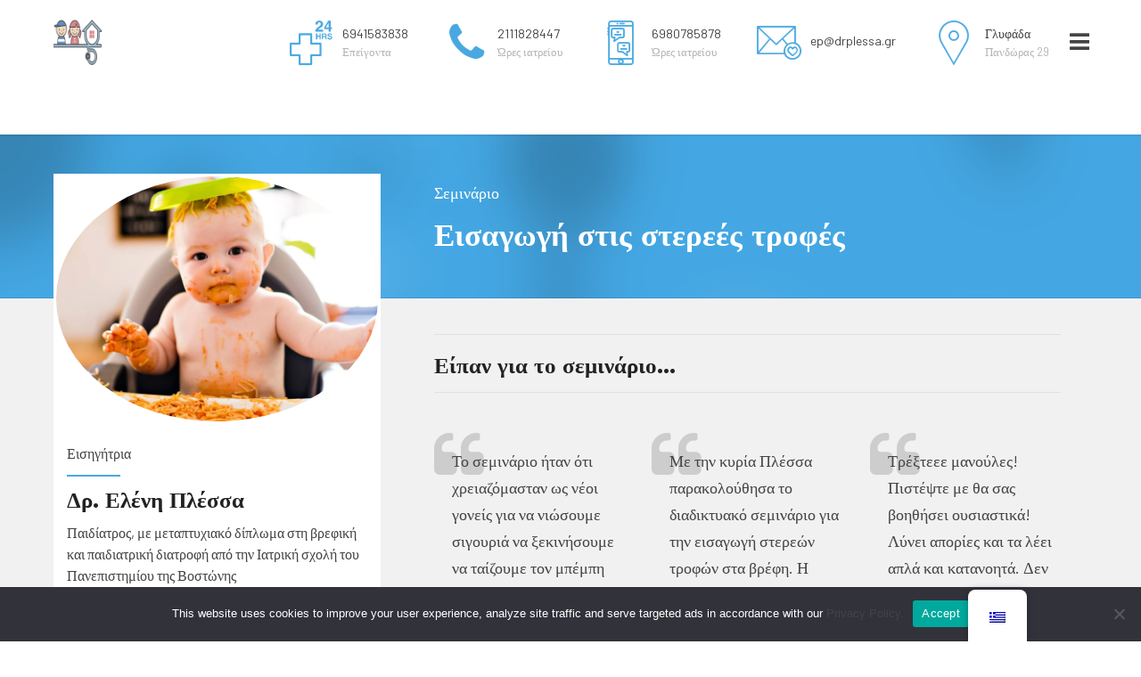

--- FILE ---
content_type: text/html; charset=UTF-8
request_url: https://drplessa.gr/introsolids/
body_size: 23035
content:
<!DOCTYPE html>
<html lang="el" data-bt-theme="Medicare 2.0.5">
<head>
	
			<meta charset="UTF-8">
		<meta name="viewport" content="width=device-width, initial-scale=1, maximum-scale=1, user-scalable=no">
		<meta name="mobile-web-app-capable" content="yes">
		<meta name="apple-mobile-web-app-capable" content="yes"><title>Solids &#8211; Dr. Eleni Plessa</title>
<meta name='robots' content='max-image-preview:large' />
	<style>img:is([sizes="auto" i], [sizes^="auto," i]) { contain-intrinsic-size: 3000px 1500px }</style>
	<link rel='dns-prefetch' href='//fonts.googleapis.com' />
<link rel="alternate" type="application/rss+xml" title="Ροή RSS &raquo; Dr. Eleni Plessa" href="https://drplessa.gr/feed/" />
<link rel="alternate" type="application/rss+xml" title="Ροή Σχολίων &raquo; Dr. Eleni Plessa" href="https://drplessa.gr/comments/feed/" />
<script type="text/javascript">
/* <![CDATA[ */
window._wpemojiSettings = {"baseUrl":"https:\/\/s.w.org\/images\/core\/emoji\/15.1.0\/72x72\/","ext":".png","svgUrl":"https:\/\/s.w.org\/images\/core\/emoji\/15.1.0\/svg\/","svgExt":".svg","source":{"concatemoji":"https:\/\/drplessa.gr\/wp-includes\/js\/wp-emoji-release.min.js?ver=6.8"}};
/*! This file is auto-generated */
!function(i,n){var o,s,e;function c(e){try{var t={supportTests:e,timestamp:(new Date).valueOf()};sessionStorage.setItem(o,JSON.stringify(t))}catch(e){}}function p(e,t,n){e.clearRect(0,0,e.canvas.width,e.canvas.height),e.fillText(t,0,0);var t=new Uint32Array(e.getImageData(0,0,e.canvas.width,e.canvas.height).data),r=(e.clearRect(0,0,e.canvas.width,e.canvas.height),e.fillText(n,0,0),new Uint32Array(e.getImageData(0,0,e.canvas.width,e.canvas.height).data));return t.every(function(e,t){return e===r[t]})}function u(e,t,n){switch(t){case"flag":return n(e,"\ud83c\udff3\ufe0f\u200d\u26a7\ufe0f","\ud83c\udff3\ufe0f\u200b\u26a7\ufe0f")?!1:!n(e,"\ud83c\uddfa\ud83c\uddf3","\ud83c\uddfa\u200b\ud83c\uddf3")&&!n(e,"\ud83c\udff4\udb40\udc67\udb40\udc62\udb40\udc65\udb40\udc6e\udb40\udc67\udb40\udc7f","\ud83c\udff4\u200b\udb40\udc67\u200b\udb40\udc62\u200b\udb40\udc65\u200b\udb40\udc6e\u200b\udb40\udc67\u200b\udb40\udc7f");case"emoji":return!n(e,"\ud83d\udc26\u200d\ud83d\udd25","\ud83d\udc26\u200b\ud83d\udd25")}return!1}function f(e,t,n){var r="undefined"!=typeof WorkerGlobalScope&&self instanceof WorkerGlobalScope?new OffscreenCanvas(300,150):i.createElement("canvas"),a=r.getContext("2d",{willReadFrequently:!0}),o=(a.textBaseline="top",a.font="600 32px Arial",{});return e.forEach(function(e){o[e]=t(a,e,n)}),o}function t(e){var t=i.createElement("script");t.src=e,t.defer=!0,i.head.appendChild(t)}"undefined"!=typeof Promise&&(o="wpEmojiSettingsSupports",s=["flag","emoji"],n.supports={everything:!0,everythingExceptFlag:!0},e=new Promise(function(e){i.addEventListener("DOMContentLoaded",e,{once:!0})}),new Promise(function(t){var n=function(){try{var e=JSON.parse(sessionStorage.getItem(o));if("object"==typeof e&&"number"==typeof e.timestamp&&(new Date).valueOf()<e.timestamp+604800&&"object"==typeof e.supportTests)return e.supportTests}catch(e){}return null}();if(!n){if("undefined"!=typeof Worker&&"undefined"!=typeof OffscreenCanvas&&"undefined"!=typeof URL&&URL.createObjectURL&&"undefined"!=typeof Blob)try{var e="postMessage("+f.toString()+"("+[JSON.stringify(s),u.toString(),p.toString()].join(",")+"));",r=new Blob([e],{type:"text/javascript"}),a=new Worker(URL.createObjectURL(r),{name:"wpTestEmojiSupports"});return void(a.onmessage=function(e){c(n=e.data),a.terminate(),t(n)})}catch(e){}c(n=f(s,u,p))}t(n)}).then(function(e){for(var t in e)n.supports[t]=e[t],n.supports.everything=n.supports.everything&&n.supports[t],"flag"!==t&&(n.supports.everythingExceptFlag=n.supports.everythingExceptFlag&&n.supports[t]);n.supports.everythingExceptFlag=n.supports.everythingExceptFlag&&!n.supports.flag,n.DOMReady=!1,n.readyCallback=function(){n.DOMReady=!0}}).then(function(){return e}).then(function(){var e;n.supports.everything||(n.readyCallback(),(e=n.source||{}).concatemoji?t(e.concatemoji):e.wpemoji&&e.twemoji&&(t(e.twemoji),t(e.wpemoji)))}))}((window,document),window._wpemojiSettings);
/* ]]> */
</script>

<link rel='stylesheet' id='sbr_styles-css' href='https://drplessa.gr/wp-content/plugins/reviews-feed-pro/assets/css/sbr-styles.css?ver=1.4.2' type='text/css' media='all' />
<link rel='stylesheet' id='sbi_styles-css' href='https://drplessa.gr/wp-content/plugins/instagram-feed-pro/css/sbi-styles.min.css?ver=6.8.1' type='text/css' media='all' />
<style id='wp-emoji-styles-inline-css' type='text/css'>

	img.wp-smiley, img.emoji {
		display: inline !important;
		border: none !important;
		box-shadow: none !important;
		height: 1em !important;
		width: 1em !important;
		margin: 0 0.07em !important;
		vertical-align: -0.1em !important;
		background: none !important;
		padding: 0 !important;
	}
</style>
<link rel='stylesheet' id='wp-block-library-css' href='https://drplessa.gr/wp-includes/css/dist/block-library/style.min.css?ver=6.8' type='text/css' media='all' />
<style id='classic-theme-styles-inline-css' type='text/css'>
/*! This file is auto-generated */
.wp-block-button__link{color:#fff;background-color:#32373c;border-radius:9999px;box-shadow:none;text-decoration:none;padding:calc(.667em + 2px) calc(1.333em + 2px);font-size:1.125em}.wp-block-file__button{background:#32373c;color:#fff;text-decoration:none}
</style>
<style id='global-styles-inline-css' type='text/css'>
:root{--wp--preset--aspect-ratio--square: 1;--wp--preset--aspect-ratio--4-3: 4/3;--wp--preset--aspect-ratio--3-4: 3/4;--wp--preset--aspect-ratio--3-2: 3/2;--wp--preset--aspect-ratio--2-3: 2/3;--wp--preset--aspect-ratio--16-9: 16/9;--wp--preset--aspect-ratio--9-16: 9/16;--wp--preset--color--black: #000000;--wp--preset--color--cyan-bluish-gray: #abb8c3;--wp--preset--color--white: #ffffff;--wp--preset--color--pale-pink: #f78da7;--wp--preset--color--vivid-red: #cf2e2e;--wp--preset--color--luminous-vivid-orange: #ff6900;--wp--preset--color--luminous-vivid-amber: #fcb900;--wp--preset--color--light-green-cyan: #7bdcb5;--wp--preset--color--vivid-green-cyan: #00d084;--wp--preset--color--pale-cyan-blue: #8ed1fc;--wp--preset--color--vivid-cyan-blue: #0693e3;--wp--preset--color--vivid-purple: #9b51e0;--wp--preset--gradient--vivid-cyan-blue-to-vivid-purple: linear-gradient(135deg,rgba(6,147,227,1) 0%,rgb(155,81,224) 100%);--wp--preset--gradient--light-green-cyan-to-vivid-green-cyan: linear-gradient(135deg,rgb(122,220,180) 0%,rgb(0,208,130) 100%);--wp--preset--gradient--luminous-vivid-amber-to-luminous-vivid-orange: linear-gradient(135deg,rgba(252,185,0,1) 0%,rgba(255,105,0,1) 100%);--wp--preset--gradient--luminous-vivid-orange-to-vivid-red: linear-gradient(135deg,rgba(255,105,0,1) 0%,rgb(207,46,46) 100%);--wp--preset--gradient--very-light-gray-to-cyan-bluish-gray: linear-gradient(135deg,rgb(238,238,238) 0%,rgb(169,184,195) 100%);--wp--preset--gradient--cool-to-warm-spectrum: linear-gradient(135deg,rgb(74,234,220) 0%,rgb(151,120,209) 20%,rgb(207,42,186) 40%,rgb(238,44,130) 60%,rgb(251,105,98) 80%,rgb(254,248,76) 100%);--wp--preset--gradient--blush-light-purple: linear-gradient(135deg,rgb(255,206,236) 0%,rgb(152,150,240) 100%);--wp--preset--gradient--blush-bordeaux: linear-gradient(135deg,rgb(254,205,165) 0%,rgb(254,45,45) 50%,rgb(107,0,62) 100%);--wp--preset--gradient--luminous-dusk: linear-gradient(135deg,rgb(255,203,112) 0%,rgb(199,81,192) 50%,rgb(65,88,208) 100%);--wp--preset--gradient--pale-ocean: linear-gradient(135deg,rgb(255,245,203) 0%,rgb(182,227,212) 50%,rgb(51,167,181) 100%);--wp--preset--gradient--electric-grass: linear-gradient(135deg,rgb(202,248,128) 0%,rgb(113,206,126) 100%);--wp--preset--gradient--midnight: linear-gradient(135deg,rgb(2,3,129) 0%,rgb(40,116,252) 100%);--wp--preset--font-size--small: 13px;--wp--preset--font-size--medium: 20px;--wp--preset--font-size--large: 36px;--wp--preset--font-size--x-large: 42px;--wp--preset--spacing--20: 0.44rem;--wp--preset--spacing--30: 0.67rem;--wp--preset--spacing--40: 1rem;--wp--preset--spacing--50: 1.5rem;--wp--preset--spacing--60: 2.25rem;--wp--preset--spacing--70: 3.38rem;--wp--preset--spacing--80: 5.06rem;--wp--preset--shadow--natural: 6px 6px 9px rgba(0, 0, 0, 0.2);--wp--preset--shadow--deep: 12px 12px 50px rgba(0, 0, 0, 0.4);--wp--preset--shadow--sharp: 6px 6px 0px rgba(0, 0, 0, 0.2);--wp--preset--shadow--outlined: 6px 6px 0px -3px rgba(255, 255, 255, 1), 6px 6px rgba(0, 0, 0, 1);--wp--preset--shadow--crisp: 6px 6px 0px rgba(0, 0, 0, 1);}:where(.is-layout-flex){gap: 0.5em;}:where(.is-layout-grid){gap: 0.5em;}body .is-layout-flex{display: flex;}.is-layout-flex{flex-wrap: wrap;align-items: center;}.is-layout-flex > :is(*, div){margin: 0;}body .is-layout-grid{display: grid;}.is-layout-grid > :is(*, div){margin: 0;}:where(.wp-block-columns.is-layout-flex){gap: 2em;}:where(.wp-block-columns.is-layout-grid){gap: 2em;}:where(.wp-block-post-template.is-layout-flex){gap: 1.25em;}:where(.wp-block-post-template.is-layout-grid){gap: 1.25em;}.has-black-color{color: var(--wp--preset--color--black) !important;}.has-cyan-bluish-gray-color{color: var(--wp--preset--color--cyan-bluish-gray) !important;}.has-white-color{color: var(--wp--preset--color--white) !important;}.has-pale-pink-color{color: var(--wp--preset--color--pale-pink) !important;}.has-vivid-red-color{color: var(--wp--preset--color--vivid-red) !important;}.has-luminous-vivid-orange-color{color: var(--wp--preset--color--luminous-vivid-orange) !important;}.has-luminous-vivid-amber-color{color: var(--wp--preset--color--luminous-vivid-amber) !important;}.has-light-green-cyan-color{color: var(--wp--preset--color--light-green-cyan) !important;}.has-vivid-green-cyan-color{color: var(--wp--preset--color--vivid-green-cyan) !important;}.has-pale-cyan-blue-color{color: var(--wp--preset--color--pale-cyan-blue) !important;}.has-vivid-cyan-blue-color{color: var(--wp--preset--color--vivid-cyan-blue) !important;}.has-vivid-purple-color{color: var(--wp--preset--color--vivid-purple) !important;}.has-black-background-color{background-color: var(--wp--preset--color--black) !important;}.has-cyan-bluish-gray-background-color{background-color: var(--wp--preset--color--cyan-bluish-gray) !important;}.has-white-background-color{background-color: var(--wp--preset--color--white) !important;}.has-pale-pink-background-color{background-color: var(--wp--preset--color--pale-pink) !important;}.has-vivid-red-background-color{background-color: var(--wp--preset--color--vivid-red) !important;}.has-luminous-vivid-orange-background-color{background-color: var(--wp--preset--color--luminous-vivid-orange) !important;}.has-luminous-vivid-amber-background-color{background-color: var(--wp--preset--color--luminous-vivid-amber) !important;}.has-light-green-cyan-background-color{background-color: var(--wp--preset--color--light-green-cyan) !important;}.has-vivid-green-cyan-background-color{background-color: var(--wp--preset--color--vivid-green-cyan) !important;}.has-pale-cyan-blue-background-color{background-color: var(--wp--preset--color--pale-cyan-blue) !important;}.has-vivid-cyan-blue-background-color{background-color: var(--wp--preset--color--vivid-cyan-blue) !important;}.has-vivid-purple-background-color{background-color: var(--wp--preset--color--vivid-purple) !important;}.has-black-border-color{border-color: var(--wp--preset--color--black) !important;}.has-cyan-bluish-gray-border-color{border-color: var(--wp--preset--color--cyan-bluish-gray) !important;}.has-white-border-color{border-color: var(--wp--preset--color--white) !important;}.has-pale-pink-border-color{border-color: var(--wp--preset--color--pale-pink) !important;}.has-vivid-red-border-color{border-color: var(--wp--preset--color--vivid-red) !important;}.has-luminous-vivid-orange-border-color{border-color: var(--wp--preset--color--luminous-vivid-orange) !important;}.has-luminous-vivid-amber-border-color{border-color: var(--wp--preset--color--luminous-vivid-amber) !important;}.has-light-green-cyan-border-color{border-color: var(--wp--preset--color--light-green-cyan) !important;}.has-vivid-green-cyan-border-color{border-color: var(--wp--preset--color--vivid-green-cyan) !important;}.has-pale-cyan-blue-border-color{border-color: var(--wp--preset--color--pale-cyan-blue) !important;}.has-vivid-cyan-blue-border-color{border-color: var(--wp--preset--color--vivid-cyan-blue) !important;}.has-vivid-purple-border-color{border-color: var(--wp--preset--color--vivid-purple) !important;}.has-vivid-cyan-blue-to-vivid-purple-gradient-background{background: var(--wp--preset--gradient--vivid-cyan-blue-to-vivid-purple) !important;}.has-light-green-cyan-to-vivid-green-cyan-gradient-background{background: var(--wp--preset--gradient--light-green-cyan-to-vivid-green-cyan) !important;}.has-luminous-vivid-amber-to-luminous-vivid-orange-gradient-background{background: var(--wp--preset--gradient--luminous-vivid-amber-to-luminous-vivid-orange) !important;}.has-luminous-vivid-orange-to-vivid-red-gradient-background{background: var(--wp--preset--gradient--luminous-vivid-orange-to-vivid-red) !important;}.has-very-light-gray-to-cyan-bluish-gray-gradient-background{background: var(--wp--preset--gradient--very-light-gray-to-cyan-bluish-gray) !important;}.has-cool-to-warm-spectrum-gradient-background{background: var(--wp--preset--gradient--cool-to-warm-spectrum) !important;}.has-blush-light-purple-gradient-background{background: var(--wp--preset--gradient--blush-light-purple) !important;}.has-blush-bordeaux-gradient-background{background: var(--wp--preset--gradient--blush-bordeaux) !important;}.has-luminous-dusk-gradient-background{background: var(--wp--preset--gradient--luminous-dusk) !important;}.has-pale-ocean-gradient-background{background: var(--wp--preset--gradient--pale-ocean) !important;}.has-electric-grass-gradient-background{background: var(--wp--preset--gradient--electric-grass) !important;}.has-midnight-gradient-background{background: var(--wp--preset--gradient--midnight) !important;}.has-small-font-size{font-size: var(--wp--preset--font-size--small) !important;}.has-medium-font-size{font-size: var(--wp--preset--font-size--medium) !important;}.has-large-font-size{font-size: var(--wp--preset--font-size--large) !important;}.has-x-large-font-size{font-size: var(--wp--preset--font-size--x-large) !important;}
:where(.wp-block-post-template.is-layout-flex){gap: 1.25em;}:where(.wp-block-post-template.is-layout-grid){gap: 1.25em;}
:where(.wp-block-columns.is-layout-flex){gap: 2em;}:where(.wp-block-columns.is-layout-grid){gap: 2em;}
:root :where(.wp-block-pullquote){font-size: 1.5em;line-height: 1.6;}
</style>
<link rel='stylesheet' id='contact-form-7-css' href='https://drplessa.gr/wp-content/plugins/contact-form-7/includes/css/styles.css?ver=6.1.1' type='text/css' media='all' />
<link rel='stylesheet' id='cookie-notice-front-css' href='https://drplessa.gr/wp-content/plugins/cookie-notice/css/front.min.css?ver=2.5.7' type='text/css' media='all' />
<link rel='stylesheet' id='ctf_styles-css' href='https://drplessa.gr/wp-content/plugins/custom-twitter-feeds/css/ctf-styles.min.css?ver=2.3.1' type='text/css' media='all' />
<link rel='stylesheet' id='cff-css' href='https://drplessa.gr/wp-content/plugins/custom-facebook-feed/assets/css/cff-style.min.css?ver=4.3.2' type='text/css' media='all' />
<link rel='stylesheet' id='sb-font-awesome-css' href='https://drplessa.gr/wp-content/plugins/custom-facebook-feed/assets/css/font-awesome.min.css?ver=4.7.0' type='text/css' media='all' />
<link rel='stylesheet' id='trp-floater-language-switcher-style-css' href='https://drplessa.gr/wp-content/plugins/translatepress-multilingual/assets/css/trp-floater-language-switcher.css?ver=2.10.5' type='text/css' media='all' />
<link rel='stylesheet' id='trp-language-switcher-style-css' href='https://drplessa.gr/wp-content/plugins/translatepress-multilingual/assets/css/trp-language-switcher.css?ver=2.10.5' type='text/css' media='all' />
<link rel='stylesheet' id='mc4wp-form-themes-css' href='https://drplessa.gr/wp-content/plugins/mailchimp-for-wp/assets/css/form-themes.css?ver=4.10.3' type='text/css' media='all' />
<link rel='stylesheet' id='medicare-style-css' href='https://drplessa.gr/wp-content/themes/medicare/style.css?ver=6.8' type='text/css' media='screen' />
<style id='medicare-style-inline-css' type='text/css'>
a:hover{ color: #49a8e0;} select, input{font-family: Barlow;} body{font-family: "Barlow";} h1, h2, h3, h4, h5, h6{ font-family: "Montserrat";} a:hover{color: #49a8e0;} .btLoader{ border-right: 2px solid #49a8e0;} .btBreadCrumbs{ font-family: "Barlow";} .btPageHeadline header .dash .headline:after{ background: #49a8e0;} .btAccentColorBackground{background-color: #49a8e0 !important;} .btAleternateColorBackground{background-color: #49a8e0 !important;} .topTools .btIconWidgetIcon:hover .btIco .btIcoHolder em, .btIconWidget .btIconWidgetIcon:hover .btIco .btIcoHolder em{color: #49a8e0 !important;} .menuPort{font-family: "Montserrat";} .menuPort nav ul li a:hover{color: #49a8e0 !important;} .menuPort nav > ul > li.menu-item-has-children > a:before{ border-bottom: 6px solid #49a8e0;} .btMenuHorizontal .menuPort nav > ul > li.current-menu-ancestor > a, .btMenuHorizontal .menuPort nav > ul > li.current-menu-item > a{-webkit-box-shadow: 0 -3px 0 0 #49a8e0 inset; box-shadow: 0 -3px 0 0 #49a8e0 inset;} .btMenuHorizontal .menuPort nav > ul > li > ul li.current-menu-ancestor > a, .btMenuHorizontal .menuPort nav > ul > li > ul li.current-menu-item > a{color: #49a8e0 !important;} .btMenuVertical nav li.current-menu-ancestor > a, .btMenuVertical nav li.current-menu-item > a{color: #49a8e0 !important;} .subToggler:before{ color: #49a8e0;} body.btMenuHorizontal .menuPort ul ul li:first-child > a{border-top: 3px solid #49a8e0;} body.btMenuHorizontal .menuPort > nav > ul > li.btMenuWideDropdown > ul > li > a, body.btMenuHorizontal .menuPort > nav > ul > li.btMenuWideDropdown > ul > li:first-child > a{border-top: 3px solid #49a8e0;} .btVerticalMenuTrigger:hover .btIco:before, .btVerticalMenuTrigger:hover .btIco:after{border-top-color: #49a8e0;} .btVerticalMenuTrigger:hover .btIco .btIcoHolder:after{border-top-color: #49a8e0;} @media (min-width: 1200px){.btMenuVerticalOn .btVerticalMenuTrigger .btIco a:before{color: #49a8e0 !important;} }.topBar .widget_search button:hover:before, .topBarInMenu .widget_search button:hover:before{color: #49a8e0;} .btDarkSkin .topBar .widget_search button:hover:before, .btDarkSkin .topBarInMenu .widget_search button:hover:before, .btLightSkin .btDarkSkin .topBar .widget_search button:hover:before, .btLightSkin .btDarkSkin .topBarInMenu .widget_search button:hover:before{color: #49a8e0;} .btLightSkin button:hover:before, .btDarkSkin .btLightSkin button:hover:before{color: #49a8e0;} .topBarInLogoAreaCell{border: 0 solid #49a8e0;} .topBarInLogoAreaCell .btSpecialHeaderIcon .btIconWidgetIcon .btIco .btIcoHolder:before, .topBarInLogoAreaCell .btSpecialHeaderIcon .btIconWidgetIcon .btIco .btIcoHolder:after{color: #49a8e0;} .topTools.btTopToolsLeft .btIco .btIcoHolder{background-color: #49a8e0;} .topTools.btTopToolsLeft .btIco .btIcoHolder:hover{background-color: #49a8e0;} .topTools.btTopToolsLeft .btSpecialHeaderIcon .btIco .btIcoHolder{background-color: #49a8e0;} .topTools.btTopToolsLeft .btSpecialHeaderIcon .btIco .btIcoHolder:hover{background-color: #49a8e0;} .infoToggler:before{background-color: #49a8e0; border: 1px solid #49a8e0;} .infoToggler:after{ color: #49a8e0; border: 1px solid #49a8e0;} .infoToggler.on:after{ background-color: #49a8e0;} .infoToggler.on:before{ color: #49a8e0;} .btSiteFooter .menu li.btPageTop a:after, .btSiteFooter .menu li.btPageTop a:before{ color: #49a8e0;} .btSiteFooter .menu a:hover{color: #49a8e0;} .btCustomMenu ul li a:hover{color: #49a8e0;} .btCustomMenu ul li.btPageTop a:after{ color: #49a8e0;} .btInlineFooterMenu.btCustomMenu ul > li > a{ color: #49a8e0;} .btFooterWrap.btDarkSkin .btBox h4 .headline a:hover, .btFooterWrap.btLightSkin .btBox h4 .headline a:hover{color: #49a8e0;} #boldSiteFooterWidgetsRow .btSpecialHeaderIcon .btIconWidgetIcon .btIco .btIcoHolder:before, #boldSiteFooterWidgetsRow .btSpecialHeaderIcon .btIconWidgetIcon .btIco .btIcoHolder:after{color: #49a8e0;} .sticky .headline{color: #49a8e0;} .headline a{color: #49a8e0;} .single-portfolio h1, .single-post h1, .single-portfolio h2, .single-post h2{ color: #49a8e0;} .portfolioItem dt, .btPortfolioSingleItemColumns dt{color: #49a8e0;} .btArticleListItem.btBlogColumnView .btArticleListBodyAuthor a, .btPostSingleItemColumns .btArticleListBodyAuthor a{color: #49a8e0 !important;} .commentTxt p.edit-link a:hover, .commentTxt p.reply a:hover{color: #49a8e0;} .btBox > h4{ font-family: "Barlow";} .btBox > h4:after{ background-color: #49a8e0;} .btBox ul li a:hover{color: #49a8e0;} .btBox.widget_calendar table caption{background: #49a8e0; font-family: "Montserrat";} .btBox.widget_archive ul li a:hover, .btBox.widget_categories ul li a:hover, .btCustomMenu ul li a:hover{border-bottom: 1px solid #49a8e0;} .btDarkSkin .btBox.widget_archive ul li a:hover, .btLightSkin .btDarkSkin .btBox.widget_archive ul li a:hover, .btDarkSkin .btBox.widget_categories ul li a:hover, .btLightSkin .btDarkSkin .btBox.widget_categories ul li a:hover{border-bottom: 1px solid #49a8e0;} .btBox.widget_rss li a.rsswidget{font-family: "Montserrat";} .btBox.widget_rss li cite:before{ color: #49a8e0;} .btBox .btSearch button, .btBox .btSearch input[type=submit], form.woocommerce-product-search button, form.woocommerce-product-search input[type=submit]{ background: #49a8e0;} .btBox .btSearch button:hover, form.woocommerce-product-search button:hover{background: #2082bc;} form.wpcf7-form input[type="text"], form.wpcf7-form input[type="password"], form.wpcf7-form input[type="email"], form.wpcf7-form input[type="date"], form.wpcf7-form textarea, form.wpcf7-form .fancy-select .trigger{ font-family: "Barlow";} form.wpcf7-form input[type="text"]:focus, form.wpcf7-form input[type="password"]:focus, form.wpcf7-form input[type="email"]:focus, form.wpcf7-form input[type="date"]:focus, form.wpcf7-form textarea:focus, form.wpcf7-form .fancy-select .trigger.open{-webkit-box-shadow: 0 0 0 2px #49a8e0 inset; box-shadow: 0 0 0 2px #49a8e0 inset;} form.wpcf7-form p span.required:after, form.wpcf7-form p span.bt_bb_required:after{ color: #49a8e0 !important;} form.wpcf7-form .wpcf7-submit{ background-color: #49a8e0;} form.wpcf7-form .wpcf7-submit:hover{background: #2082bc;} .fancy-select ul.options > li:hover{color: #49a8e0;} .btBox .tagcloud a, .btTags ul a{ background: #49a8e0;} .btBox .tagcloud a:hover, .btTags ul a:hover{background: #2082bc;} .recentTweets small:before{ color: #49a8e0;} .btContentHolder blockquote{ font-family: "Barlow";} .btContentHolder table tr th, .btContentHolder table thead tr th{background: #49a8e0;} .post-password-form input[type="submit"]{ background: #49a8e0; font-family: "Montserrat";} .btPagination .paging a:hover:after{background: #49a8e0;} .articleSideGutter a{color: #49a8e0;} .comment-respond .btnOutline button[type="submit"]{font-family: "Montserrat";} a#cancel-comment-reply-link{ font-family: "Barlow";} a#cancel-comment-reply-link:hover{color: #49a8e0;} span.btHighlight{ background-color: #49a8e0;} a.btContinueReading{background: #49a8e0;} a.btContinueReading:hover{background: #2082bc;} .btArticle .btArticleBody p a, .btArticle .btArticleBody ul a, .btArticle .btArticleBody ol a, .btArticle .btArticleBody table td a, .btArticle .btArticleBody dl a, .btArticle .btArticleBody address a, .btArticle .btArticleBody pre a, .btArticle .portfolioBody p a, .btArticle .portfolioBody ul a, .btArticle .portfolioBody ol a, .btArticle .portfolioBody table td a, .btArticle .portfolioBody dl a, .btArticle .portfolioBody address a, .btArticle .portfolioBody pre a{color: #49a8e0;} .btIco .btIcoHolder:before, .btIco .btIcoHolder:after{color: #49a8e0;} .btDarkSkin .btTopToolsRight .btIconWidget:hover .btIco .btIcoHolder:before, .btDarkSkin .btTopToolsRight .btIconWidget:hover .btIco .btIcoHolder:after, .btLightSkin .btDarkSkin .btTopToolsRight .btIconWidget:hover .btIco .btIcoHolder:before, .btLightSkin .btDarkSkin .btTopToolsRight .btIconWidget:hover .btIco .btIcoHolder:after{color: #49a8e0;} .btLightSkin .btTopToolsRight .btIconWidget:hover .btIco .btIcoHolder:before, .btLightSkin .btTopToolsRight .btIconWidget:hover .btIco .btIcoHolder:after, .btDarkSkin .btLightSkin .btTopToolsRight .btIconWidget:hover .btIco .btIcoHolder:before, .btDarkSkin .btLightSkin .btTopToolsRight .btIconWidget:hover .btIco .btIcoHolder:after{color: #49a8e0;} .btIco.btIcoWhiteType .btIcoHolder em{ color: #49a8e0;} .btIco.btIcoFilledType.btIcoAccentColor.btIcoBigSize:hover .btIcoHolder em:before, .btIco.btIcoOutlineType.btIcoAccentColor.btIcoBigSize .btIcoHolder em:before, .btIco.btIcoFilledType.btIcoAccentColor.btIcoLargeSize:hover .btIcoHolder em:before, .btIco.btIcoOutlineType.btIcoAccentColor.btIcoLargeSize .btIcoHolder em:before{-webkit-box-shadow: 0 0 0 2px #49a8e0 inset; box-shadow: 0 0 0 2px #49a8e0 inset;} .btIco.btIcoFilledType.btIcoAccentColor .btIcoHolder em:before, .btIco.btIcoOutlineType.btIcoAccentColor:hover .btIcoHolder em:before{-webkit-box-shadow: 0 0 0 1em #49a8e0 inset; box-shadow: 0 0 0 1em #49a8e0 inset;} .btIco.btIcoFilledType.btIcoAccentColor:hover .btIcoHolder em:before, .btIco.btIcoOutlineType.btIcoAccentColor .btIcoHolder em:before{-webkit-box-shadow: 0 0 0 1px #49a8e0 inset; box-shadow: 0 0 0 1px #49a8e0 inset;} .btIco.btIcoFilledType.btIcoAccentColor:hover .btIcoHolder:before, .btIco.btIcoFilledType.btIcoAccentColor:hover .btIcoHolder:after, .btIco.btIcoOutlineType.btIcoAccentColor .btIcoHolder:before, .btIco.btIcoOutlineType.btIcoAccentColor .btIcoHolder:after{color: #49a8e0;} .btIco.btIcoFilledType.btIcoAlterColor.btIcoBigSize:hover .btIcoHolder em:before, .btIco.btIcoOutlineType.btIcoAlterColor.btIcoBigSize .btIcoHolder em:before, .btIco.btIcoFilledType.btIcoAlterColor.btIcoLargeSize:hover .btIcoHolder em:before, .btIco.btIcoOutlineType.btIcoAlterColor.btIcoLargeSize .btIcoHolder em:before{-webkit-box-shadow: 0 0 0 2px #49a8e0 inset; box-shadow: 0 0 0 2px #49a8e0 inset;} .btIco.btIcoFilledType.btIcoAlterColor .btIcoHolder em:before, .btIco.btIcoOutlineType.btIcoAlterColor:hover .btIcoHolder em:before{-webkit-box-shadow: 0 0 0 1em #49a8e0 inset; box-shadow: 0 0 0 1em #49a8e0 inset;} .btIco.btIcoFilledType.btIcoAlterColor:hover .btIcoHolder em:before, .btIco.btIcoOutlineType.btIcoAlterColor .btIcoHolder em:before{-webkit-box-shadow: 0 0 0 1px #49a8e0 inset; box-shadow: 0 0 0 1px #49a8e0 inset;} .btIco.btIcoFilledType.btIcoAlterColor:hover .btIcoHolder:before, .btIco.btIcoFilledType.btIcoAlterColor:hover .btIcoHolder:after, .btIco.btIcoOutlineType.btIcoAlterColor .btIcoHolder:before, .btIco.btIcoOutlineType.btIcoAlterColor .btIcoHolder:after{color: #49a8e0;} .btLightSkin .btIco.btIcoDefaultType.btIcoAccentColor .btIcoHolder:before, .btLightSkin .btIco.btIcoDefaultType.btIcoAccentColor .btIcoHolder:after, .btLightSkin .btIco.btIcoDefaultType.btIcoDefaultColor:hover .btIcoHolder:before, .btLightSkin .btIco.btIcoDefaultType.btIcoDefaultColor:hover .btIcoHolder:after, .btDarkSkin .btLightSkin .btIco.btIcoDefaultType.btIcoAccentColor .btIcoHolder:before, .btDarkSkin .btLightSkin .btIco.btIcoDefaultType.btIcoAccentColor .btIcoHolder:after, .btDarkSkin .btLightSkin .btIco.btIcoDefaultType.btIcoDefaultColor:hover .btIcoHolder:before, .btDarkSkin .btLightSkin .btIco.btIcoDefaultType.btIcoDefaultColor:hover .btIcoHolder:after, .btDarkSkin .btIco.btIcoDefaultType.btIcoAccentColor .btIcoHolder:before, .btDarkSkin .btIco.btIcoDefaultType.btIcoAccentColor .btIcoHolder:after, .btDarkSkin .btIco.btIcoDefaultType.btIcoDefaultColor:hover .btIcoHolder:before, .btDarkSkin .btIco.btIcoDefaultType.btIcoDefaultColor:hover .btIcoHolder:after, .btLightSkin .btDarkSkin .btIco.btIcoDefaultType.btIcoAccentColor .btIcoHolder:before, .btLightSkin .btDarkSkin .btIco.btIcoDefaultType.btIcoAccentColor .btIcoHolder:after, .btLightSkin .btDarkSkin .btIco.btIcoDefaultType.btIcoDefaultColor:hover .btIcoHolder:before, .btLightSkin .btDarkSkin .btIco.btIcoDefaultType.btIcoDefaultColor:hover .btIcoHolder:after{color: #49a8e0;} .btLightSkin .btIco.btIcoDefaultType.btIcoAlterColor .btIcoHolder:before, .btLightSkin .btIco.btIcoDefaultType.btIcoAlterColor .btIcoHolder:after, .btLightSkin .btIco.btIcoDefaultType.btIcoDefaultColor:hover .btIcoHolder:before, .btLightSkin .btIco.btIcoDefaultType.btIcoDefaultColor:hover .btIcoHolder:after, .btDarkSkin .btLightSkin .btIco.btIcoDefaultType.btIcoAlterColor .btIcoHolder:before, .btDarkSkin .btLightSkin .btIco.btIcoDefaultType.btIcoAlterColor .btIcoHolder:after, .btDarkSkin .btLightSkin .btIco.btIcoDefaultType.btIcoDefaultColor:hover .btIcoHolder:before, .btDarkSkin .btLightSkin .btIco.btIcoDefaultType.btIcoDefaultColor:hover .btIcoHolder:after, .btDarkSkin .btIco.btIcoDefaultType.btIcoAlterColor .btIcoHolder:before, .btDarkSkin .btIco.btIcoDefaultType.btIcoAlterColor .btIcoHolder:after, .btDarkSkin .btIco.btIcoDefaultType.btIcoDefaultColor:hover .btIcoHolder:before, .btDarkSkin .btIco.btIcoDefaultType.btIcoDefaultColor:hover .btIcoHolder:after, .btLightSkin .btDarkSkin .btIco.btIcoDefaultType.btIcoAlterColor .btIcoHolder:before, .btLightSkin .btDarkSkin .btIco.btIcoDefaultType.btIcoAlterColor .btIcoHolder:after, .btLightSkin .btDarkSkin .btIco.btIcoDefaultType.btIcoDefaultColor:hover .btIcoHolder:before, .btLightSkin .btDarkSkin .btIco.btIcoDefaultType.btIcoDefaultColor:hover .btIcoHolder:after{color: #49a8e0;} .btAccentColorBackground .btIco.btIcoDefaultType.btIcoDefaultColor:hover .btIcoHolder:before, .btAccentColorBackground .btIco.btIcoDefaultType.btIcoDefaultColor:hover .btIcoHolder:after{color: #49a8e0 !important;} .btIcoAccentColor span{color: #49a8e0;} .btIcoAlterColor span{color: #49a8e0;} .btIcoDefaultColor:hover span, .btIcoDefaultColor:hover a.btIcoHolder:after{color: #49a8e0 !important;} .btCircleIcon.btAccentColorCircle.btFilledCircle, .btCircleIcon.btAccentColorCircle.btFilledCircle:hover{border-color: #49a8e0; background-color: #49a8e0;} .btCircleIcon.btAccentColorCircle.btHollowCircle, .btCircleIcon.btAccentColorCircle.btHollowCircle:hover{border-color: #49a8e0; color: #49a8e0;} .btCircleIcon.btAlternateColorCircle.btFilledCircle, .btCircleIcon.btAlternateColorCircle.btFilledCircle:hover{border-color: #49a8e0; background-color: #49a8e0;} .btCircleIcon.btAlternateColorCircle.btHollowCircle, .btCircleIcon.btAlternateColorCircle.btHollowCircle:hover{border-color: #49a8e0; color: #49a8e0;} .btnFilledStyle.btnAccentColor, .btnOutlineStyle.btnAccentColor:hover{background-color: #49a8e0; border: 2px solid #49a8e0;} .btnFilledStyle.btnAlternateColor, .btnOutlineStyle.btnAlternateColor:hover{background-color: #49a8e0; border: 2px solid #49a8e0;} .btnFilledStyle.btnAccentColor:hover{background-color: #2082bc; border: 2px solid #2082bc;} .btnFilledStyle.btnAlternateColor:hover{background-color: #2082bc; border: 2px solid #2082bc;} .btnOutlineStyle.btnAccentColor{ border: 2px solid #49a8e0; color: #49a8e0;} .btnOutlineStyle.btnAccentColor span, .btnOutlineStyle.btnAccentColor span:before, .btnOutlineStyle.btnAccentColor a, .btnOutlineStyle.btnAccentColor .btIco a:before, .btnOutlineStyle.btnAccentColor button{color: #49a8e0 !important;} .btnOutlineStyle.btnAlternateColor{ border: 2px solid #49a8e0; color: #49a8e0;} .btnOutlineStyle.btnAlternateColor span, .btnOutlineStyle.btnAlternateColor span:before, .btnOutlineStyle.btnAlternateColor a, .btnOutlineStyle.btnAlternateColor .btIco a:before, .btnOutlineStyle.btnAlternateColor button{color: #49a8e0 !important;} .btnBorderlessStyle.btnAccentColor span, .btnBorderlessStyle.btnNormalColor:hover span, .btnBorderlessStyle.btnAccentColor span:before, .btnBorderlessStyle.btnNormalColor:hover span:before, .btnBorderlessStyle.btnAccentColor a, .btnBorderlessStyle.btnNormalColor:hover a, .btnBorderlessStyle.btnAccentColor .btIco a:before, .btnBorderlessStyle.btnNormalColor:hover .btIco a:before, .btnBorderlessStyle.btnAccentColor button, .btnBorderlessStyle.btnNormalColor:hover button{color: #49a8e0;} .btnBorderlessStyle.btnAlternateColor span, .btnBorderlessStyle.btnAlternateColor span:before, .btnBorderlessStyle.btnAlternateColor a, .btnBorderlessStyle.btnAlternateColor .btIco a:before, .btnBorderlessStyle.btnAlternateColor button{color: #49a8e0;} .btCounterHolder{font-family: "Montserrat";} .btProgressContent .btProgressAnim{background-color: #49a8e0;} .btProgressBarLineStyle .btProgressContent .btProgressAnim{ color: #49a8e0; border-bottom: 4px solid #49a8e0;} .captionTxt:before{color: #49a8e0;} .btPriceTable .btPriceTableHeader{background: #49a8e0;} .btLightSkin .btDarkSkin .btPriceTableSticker, .btDarkSkin .btLightSkin .btDarkSkin .btPriceTableSticker{background: #49a8e0;} .btDarkSkin .btDarkSkin .btPriceTableSticker, .btLightSkin .btDarkSkin .btDarkSkin .btPriceTableSticker{ color: #49a8e0;} .header .btSuperTitle{font-family: "Barlow";} .header .btSubTitle{font-family: "Barlow";} .btLightSkin .btAlternateDash.btDash .dash:after, .btLightSkin .btAlternateDash.btDash .dash:before, .btDarkSkin .btLightSkin .btAlternateDash.btDash .dash:after, .btDarkSkin .btLightSkin .btAlternateDash.btDash .dash:before, .btDarkSkin .btAlternateDash.btDash .dash:after, .btDarkSkin .btAlternateDash.btDash .dash:before, .btLightSkin .btDarkSkin .btAlternateDash.btDash .dash:after, .btLightSkin .btDarkSkin .btAlternateDash.btDash .dash:before{-webkit-box-shadow: 0 2px 0 0 #49a8e0 inset; box-shadow: 0 2px 0 0 #49a8e0 inset;} .btLightSkin .btAccentDash.btDash .dash:after, .btLightSkin .btAccentDash.btDash .dash:before, .btDarkSkin .btLightSkin .btAccentDash.btDash .dash:after, .btDarkSkin .btLightSkin .btAccentDash.btDash .dash:before, .btDarkSkin .btAccentDash.btDash .dash:after, .btDarkSkin .btAccentDash.btDash .dash:before, .btLightSkin .btDarkSkin .btAccentDash.btDash .dash:after, .btLightSkin .btDarkSkin .btAccentDash.btDash .dash:before{-webkit-box-shadow: 0 2px 0 0 #49a8e0 inset; box-shadow: 0 2px 0 0 #49a8e0 inset;} .header.small .dash:after, .header.small .dash:before{-webkit-box-shadow: 0 1px 0 0 #49a8e0 inset; box-shadow: 0 1px 0 0 #49a8e0 inset;} .btGridContent .header .btSuperTitle a:hover{color: #49a8e0;} .btCatFilter{ font-family: "Montserrat";} .btCatFilter .btCatFilterItem:after{ background: #49a8e0;} .btCatFilter .btCatFilterItem:hover{color: #49a8e0;} .btMediaBox.btQuote, .btMediaBox.btLink{background-color: #49a8e0;} h4.nbs.nsPrev a:hover:before, h4.nbs.nsNext a:hover:after{background-color: #49a8e0;} .btGhost h4.nbs.nsPrev a:hover:before, .btGhost h4.nbs.nsNext a:hover:after{background-color: #49a8e0 !important;} .slided .slick-dots li.slick-active button, .slided .slick-dots li.slick-active button:hover, .btDarkSkin .slided .slick-dots li.slick-active button, .btLightSkin .btDarkSkin .slided .slick-dots li.slick-active button, .btDarkSkin .slided .slick-dots li.slick-active button:hover, .btLightSkin .btDarkSkin .slided .slick-dots li.slick-active button:hover{background-color: #49a8e0;} .btGetInfo{ background: #49a8e0;} .btCloseGhost .btIco .btIcoHolder:after{color: #49a8e0;} .btInfoBarMeta p strong{color: #49a8e0;} .btLightSkin .tabsHeader li.on span, .btDarkSkin .btLightSkin .tabsHeader li.on span, .btLightSkin .tabsHeader li.on a, .btDarkSkin .btLightSkin .tabsHeader li.on a{-webkit-box-shadow: 0 -2px 0 0 #49a8e0 inset; box-shadow: 0 -2px 0 0 #49a8e0 inset;} .btLightSkin .tabsVertical .tabAccordionTitle.on, .btDarkSkin .btLightSkin .tabsVertical .tabAccordionTitle.on, .btDarkSkin .tabsVertical .tabAccordionTitle.on, .btLightSkin .btDarkSkin .tabsVertical .tabAccordionTitle.on{background-color: #49a8e0; -webkit-box-shadow: -52px 0 0 #2082bc inset; box-shadow: -52px 0 0 #2082bc inset;} .rtl.btLightSkin .tabsVertical .tabAccordionTitle.on, .rtl.btDarkSkin .btLightSkin .tabsVertical .tabAccordionTitle.on, .rtl.btDarkSkin .tabsVertical .tabAccordionTitle.on, .rtl.btLightSkin .btDarkSkin .tabsVertical .tabAccordionTitle.on{-webkit-box-shadow: 52px 0 0 #2082bc inset; box-shadow: 52px 0 0 #2082bc inset;} .tabsVertical .tabAccordionTitle:before{color: #49a8e0;} .tabAccordionTitle.on{background: #49a8e0;} .btSingleLatestPostFooter a.btArticleComments{border-left: 1px solid #49a8e0;} .demos span{background-color: #49a8e0;} .btWorkingHoursInnerLink a{background-color: #49a8e0;} .btWorkingHoursInnerLink a:hover{ background-color: #49a8e0;} .btDarkSkin .btGoogleMapsWrap, .btLightSkin .btDarkSkin .btGoogleMapsWrap{background-color: #49a8e0;} span.btInfoPaneToggler{background-color: #49a8e0;} input[type="text"], input[type="password"], input[type="email"], input[type="date"], input[type="tel"], textarea, .fancy-select .trigger, .select2-container .select2-choice{font-family: "Barlow";} input[type="text"]:focus, input[type="password"]:focus, input[type="email"]:focus, input[type="tel"]:focus, textarea:focus, .fancy-select .trigger.open, .select2-container.select2-dropdown-open .select2-choice{-webkit-box-shadow: 0 0 0 2px #49a8e0 inset; box-shadow: 0 0 0 2px #49a8e0 inset;} .btSpecTypeDropdown .fancy-select .trigger.open{-webkit-box-shadow: 0 0 0 2px #49a8e0 inset; box-shadow: 0 0 0 2px #49a8e0 inset;} .wCheckBox:before{background-color: #49a8e0;} .btCustomList li a:before{ color: #49a8e0;} .btCustomList li a:hover:before{ background-color: #49a8e0;} .btLightSkin .btCustomList li a:hover, .btDarkSkin .btLightSkin .btCustomList li a:hover, .btDarkSkin .btCustomList li a:hover, .btLightSkin .btDarkSkin .btCustomList li a:hover{background-color: #49a8e0;} .btLightSkin .btCustomList li a:hover:before, .btDarkSkin .btLightSkin .btCustomList li a:hover:before, .btDarkSkin .btCustomList li a:hover:before, .btLightSkin .btDarkSkin .btCustomList li a:hover:before{background-color: #2082bc;} div.wpcf7-validation-errors{border-color: #49a8e0; color: #49a8e0;} .ui-datepicker.ui-widget, .btDatePicker#ui-datepicker-div{font-family: "Barlow";} .ui-datepicker.ui-widget .ui-datepicker-header{background: #49a8e0;} .ui-datepicker.ui-widget tbody tr td a.ui-state-default.ui-state-active{-webkit-box-shadow: 0 0 0 20px #49a8e0 inset; box-shadow: 0 0 0 20px #49a8e0 inset;} .ui-datepicker.ui-widget tbody tr td a.ui-state-default.ui-state-highlight{-webkit-box-shadow: 0 0 0 20px #49a8e0 inset; box-shadow: 0 0 0 20px #49a8e0 inset;} .ui-datepicker.ui-widget tbody tr td a.ui-state-default.ui-state-hover{-webkit-box-shadow: 0 0 0 2px #49a8e0 inset; box-shadow: 0 0 0 2px #49a8e0 inset; color: #49a8e0;} .slick-dots li.slick-active button, .slick-dots li.slick-active button:hover{background-color: #49a8e0 !important;} button.slick-arrow{ background: #49a8e0;} button.slick-arrow:hover{background-color: #49a8e0;} .btLightSkin button.slick-arrow:hover, .btDarkSkin .btLightSkin button.slick-arrow:hover, .btDarkSkin button.slick-arrow:hover, .btLightSkin .btDarkSkin button.slick-arrow:hover{background-color: #49a8e0;} .bt_bb_arrows_size_large button.slick-arrow:after{ -webkit-box-shadow: 0 0 0 1px #49a8e0 inset; box-shadow: 0 0 0 1px #49a8e0 inset;} .bt_bb_arrows_size_large button.slick-arrow:hover:after{-webkit-box-shadow: 0 0 0 1em #49a8e0 inset; box-shadow: 0 0 0 1em #49a8e0 inset;} .bt_bb_color_scheme_2 .bt_bb_arrows_size_large button.slick-arrow:hover:before, .bt_bb_color_scheme_5 .bt_bb_arrows_size_large button.slick-arrow:hover:before{color: #49a8e0;} .wpcf7-form input:not([type='checkbox']):not([type='radio']).wpcf7-submit{ font-family: "Barlow"; background: #49a8e0;} .wpcf7-form input:not([type='checkbox']):not([type='radio']).wpcf7-submit:hover{background: #2082bc !important;} .wpcf7-form .btAlterSubmit input:not([type='checkbox']):not([type='radio']).wpcf7-submit{background: #49a8e0;} .wpcf7-form .btAlterSubmit input:not([type='checkbox']):not([type='radio']).wpcf7-submit:hover{background: #2082bc !important;} div.wpcf7 .btSubscribe input[type='submit']{ background: #49a8e0 !important;} div.wpcf7 .btFooterSubscribe input[type='submit']{ background: #49a8e0 !important;} div.wpcf7 .btFooterSubscribe input[type='submit']:hover{background: #2082bc;} .bt_bb_progress_bar_advanced > p{ font-family: "Montserrat";} .btLightSkin .bt_bb_features_table table thead tr th, .btDarkSkin .btLightSkin .bt_bb_features_table table thead tr th{border-bottom-color: #49a8e0;} .btDarkSkin .bt_bb_features_table table thead tr th, .btLightSkin .btDarkSkin .bt_bb_features_table table thead tr th{border-bottom-color: #49a8e0;} .bt_bb_features_table table tbody tr td .bt_bb_features_table_yes:after{ color: #49a8e0;} .bt_bb_masonry_image_grid .bt_bb_grid_item .bt_bb_grid_item_inner_image:after{ color: #49a8e0;} .bt_bb_post_grid_loader{ border-right: 2px solid #49a8e0;} .bt_bb_post_grid_filter{ font-family: "Montserrat";} .bt_bb_post_grid_filter .bt_bb_post_grid_filter_item:after{ background: #49a8e0;} .bt_bb_post_grid_filter .bt_bb_post_grid_filter_item:hover{color: #49a8e0;} .bt_bb_masonry_portfolio_grid .bt_bb_masonry_post_grid_content .bt_bb_grid_item .bt_bb_grid_item_post_content .bt_bb_grid_item_category{font-family: "Barlow";} .bt_bb_masonry_portfolio_grid .bt_bb_masonry_post_grid_content .bt_bb_grid_item .bt_bb_grid_item_post_content .bt_bb_grid_item_post_title a{color: #49a8e0;} .bt_bb_masonry_portfolio_grid .bt_bb_masonry_post_grid_content .bt_bb_grid_item .bt_bb_grid_item_post_content .bt_bb_grid_item_post_title:before{ background: #49a8e0;} .bt_bb_masonry_portfolio_grid .bt_bb_masonry_post_grid_content .bt_bb_grid_item .bt_bb_grid_item_post_content .bt_bb_grid_item_meta{ font-family: "Barlow";} .bt_bb_masonry_portfolio_grid .bt_bb_masonry_post_grid_content .bt_bb_grid_item .bt_bb_grid_item_post_content .bt_bb_grid_item_post_share .btIco:hover .btIcoHolder:after{color: #49a8e0;} .bt_bb_masonry_portfolio_tiles .bt_bb_grid_item .bt_bb_grid_item_inner .bt_bb_grid_item_inner_content .bt_bb_grid_item_post_title:before{ color: #49a8e0;} .bt_bb_masonry_portfolio_tiles .bt_bb_grid_item .bt_bb_grid_item_inner .bt_bb_grid_item_inner_content .bt_bb_grid_item_post_title + .bt_bb_grid_item_post_excerpt:before{ background: #49a8e0;} .bt_bb_twitter .bt_bb_twitter_item a{color: #49a8e0;} .bt_bb_slider .slick-dots li.slick-active button, .bt_bb_slider .slick-dots li.slick-active button:hover, .btDarkSkin .bt_bb_slider .slick-dots li.slick-active button, .btLightSkin .btDarkSkin .bt_bb_slider .slick-dots li.slick-active button, .btDarkSkin .bt_bb_slider .slick-dots li.slick-active button:hover, .btLightSkin .btDarkSkin .bt_bb_slider .slick-dots li.slick-active button:hover{background-color: #49a8e0;} .mfp-gallery button.mfp-close{ color: #49a8e0;} .mfp-gallery button.mfp-arrow:hover{background: #49a8e0;} .btSidebar .btIconWidget .btIconWidgetContent .btIconWidgetTitle{font-family: "Montserrat";} .btSidebar .btIconWidget.btSpecialHeaderIcon .btIconWidgetIcon .btIco .btIcoHolder:before, .btSidebar .btIconWidget.btSpecialHeaderIcon .btIconWidgetIcon .btIco .btIcoHolder:after{color: #49a8e0;} .bt_bb_before_after_image .bt_bb_before_after_image-horizontal .bt_bb_before_after_image-handle:hover{background: #49a8e0;} .bt_bb_before_after_image .bt_bb_before_after_image-container.active .bt_bb_before_after_image-handle{background: #49a8e0;} .bt_bb_before_after_image .bt_bb_before_after_image_block{ background: #49a8e0;} .bt_bb_before_after_image .bt_bb_before_after_image_block .bt_bb_before_after_image_headline{font-family: "Montserrat";} .bt_bb_before_after_image .bt_bb_before_after_image_block .bt_bb_before_after_image_headline:after{background: #49a8e0;} .mptt-shortcode-wrapper .mptt-shortcode-table tbody .mptt-event-container{background-color: #49a8e0;} .mptt-shortcode-wrapper .mptt-shortcode-table tbody .mptt-event-container:hover{background-color: #49a8e0;} .btNewsletter .btNewsletterColumn input:focus{-webkit-box-shadow: 0 0 0 3px #49a8e0 !important; box-shadow: 0 0 0 3px #49a8e0 !important;} .btNewsletter .btNewsletterButton input{background: #49a8e0 !important;} .btNewsletter .btNewsletterButton input:hover{background: #2082bc !important; -webkit-box-shadow: 0 0 0 3em #2082bc inset; box-shadow: 0 0 0 3em #2082bc inset;} .btAnimNav li.btAnimNavNext:hover, .btAnimNav li.btAnimNavPrev:hover{color: #49a8e0;} .headline strong.animate{ color: #49a8e0;} .headline b.animate{ color: #49a8e0;} p.demo_store{ background-color: #49a8e0;} .woocommerce .woocommerce-error, .woocommerce .woocommerce-info, .woocommerce .woocommerce-message{ border-top: 2px solid #49a8e0;} .woocommerce .woocommerce-info a:not(.button), .woocommerce .woocommerce-message a:not(.button){color: #49a8e0;} .woocommerce .woocommerce-message{border-top-color: #49a8e0;} .woocommerce .woocommerce-message:before{color: #49a8e0;} .woocommerce .woocommerce-info{border-top-color: #49a8e0;} .woocommerce .woocommerce-info:before{color: #49a8e0;} .woocommerce div.product .stock{color: #49a8e0;} nav.woocommerce-pagination ul li a:focus, nav.woocommerce-pagination ul li a:hover{background: #49a8e0;} nav.woocommerce-pagination ul li a.next, nav.woocommerce-pagination ul li a.prev{background: #49a8e0;} nav.woocommerce-pagination ul li a.next:hover, nav.woocommerce-pagination ul li a.prev:hover{ background: #49a8e0;} .woocommerce #respond input#submit, .woocommerce button.button.single_add_to_cart_button, .woocommerce .button.single_add_to_cart_button, .woocommerce input.button, .woocommerce button.button, .woocommerce .widget_price_filter .price_slider_amount .button, .woocommerce p.buttons a.button, .woocommerce .woocommerce-message a.button, button[name="calc_shipping"]{ color: #49a8e0; border: 2px solid #49a8e0;} .woocommerce #respond input#submit:hover, .woocommerce a.button:hover, .woocommerce button.button:hover, .woocommerce input.button:hover, .woocommerce p.buttons a.button:hover, .widget_price_filter .price_slider_amount .button:hover{background-color: #49a8e0;} .woocommerce .woocommerce-message a.button, .woocommerce a.button.wc-forward, .woocommerce #review_form .form-submit input[type="submit"]#submit, .woocommerce .shop_table.cart td.actions input[type="submit"], .woocommerce .shop_table.cart td.actions button[type="submit"], .woocommerce .login input[type="submit"], .woocommerce input.button[name="register"], .woocommerce input.button[name="save_address"], .woocommerce p.buttons a.button{background-color: #49a8e0;} .woocommerce .woocommerce-message a.button:hover, .woocommerce a.button.wc-forward:hover, .woocommerce #review_form .form-submit input[type="submit"]#submit:hover, .woocommerce .shop_table.cart td.actions input[type="submit"]:hover, .woocommerce .shop_table.cart td.actions button[type="submit"]:hover, .woocommerce .login input[type="submit"]:hover, .woocommerce input.button[name="register"]:hover, .woocommerce input.button[name="save_address"]:hover, .woocommerce p.buttons a.button:hover, button[name="calc_shipping"]:hover{background-color: #2082bc; border-color: #2082bc;} .woocommerce #respond input#submit.alt, .woocommerce a.button.alt, .woocommerce button.button.alt, .woocommerce input.button.alt{background-color: #49a8e0;} .woocommerce #respond input#submit.alt:hover, .woocommerce a.button.alt:hover, .woocommerce button.button.alt:hover, .woocommerce input.button.alt:hover{ color: #49a8e0 !important;} .woocommerce #respond input#submit.alt.disabled, .woocommerce #respond input#submit.alt.disabled:hover, .woocommerce #respond input#submit.alt:disabled, .woocommerce #respond input#submit.alt:disabled:hover, .woocommerce #respond input#submit.alt:disabled[disabled], .woocommerce #respond input#submit.alt:disabled[disabled]:hover, .woocommerce a.button.alt.disabled, .woocommerce a.button.alt.disabled:hover, .woocommerce a.button.alt:disabled, .woocommerce a.button.alt:disabled:hover, .woocommerce a.button.alt:disabled[disabled], .woocommerce a.button.alt:disabled[disabled]:hover, .woocommerce button.button.alt.disabled, .woocommerce button.button.alt.disabled:hover, .woocommerce button.button.alt:disabled, .woocommerce button.button.alt:disabled:hover, .woocommerce button.button.alt:disabled[disabled], .woocommerce button.button.alt:disabled[disabled]:hover, .woocommerce input.button.alt.disabled, .woocommerce input.button.alt.disabled:hover, .woocommerce input.button.alt:disabled, .woocommerce input.button.alt:disabled:hover, .woocommerce input.button.alt:disabled[disabled], .woocommerce input.button.alt:disabled[disabled]:hover{background-color: #49a8e0;} .woocommerce .star-rating span:before{ color: #49a8e0;} .woocommerce p.stars a[class^="star-"].active:after, .woocommerce p.stars a[class^="star-"]:hover:after{color: #49a8e0;} .btLightSkin.woocommerce ul.cart_list li .headline a:hover, .btDarkSkin .btLightSkin.woocommerce ul.cart_list li .headline a:hover, .btLightSkin.woocommerce ul.product_list_widget li .headline a:hover, .btDarkSkin .btLightSkin.woocommerce ul.product_list_widget li .headline a:hover, .btDarkSkin.woocommerce ul.cart_list li .headline a:hover, .btLightSkin .btDarkSkin.woocommerce ul.cart_list li .headline a:hover, .btDarkSkin.woocommerce ul.product_list_widget li .headline a:hover, .btLightSkin .btDarkSkin.woocommerce ul.product_list_widget li .headline a:hover{color: #49a8e0;} .btFooterWrap.btDarkSkin ul.cart_list li .headline a:hover, .btFooterWrap.btLightSkin ul.cart_list li .headline a:hover, .btFooterWrap.btDarkSkin ul.product_list_widget li .headline a:hover, .btFooterWrap.btLightSkin ul.product_list_widget li .headline a:hover{color: #49a8e0 !important;} .woocommerce .widget_shopping_cart .total, .woocommerce.widget_shopping_cart .total{border-top: 2px solid #49a8e0;} .woocommerce .widget_shopping_cart .cart_list li a.remove:hover, .woocommerce.widget_shopping_cart .cart_list li a.remove:hover{background-color: #49a8e0;} .woocommerce .widget_price_filter .ui-slider .ui-slider-handle{ background-color: #49a8e0;} .woocommerce-cart .cart-collaterals .cart_totals .discount td{color: #49a8e0;} .woocommerce .product_meta .posted_in:before{ color: #49a8e0;} .woocommerce .product_meta .posted_in a{color: #49a8e0;} .woocommerce form.woocommerce-product-search input[type="submit"]{ background-color: #49a8e0;} .woocommerce form.woocommerce-product-search .search-field{ font-family: "Barlow";} .woocommerce form.woocommerce-product-search .search-field:focus{-webkit-box-shadow: 0 0 0 2px #49a8e0 inset; box-shadow: 0 0 0 2px #49a8e0 inset;} .woocommerce form.woocommerce-product-search button{ background: #49a8e0;} .woocommerce form.woocommerce-product-search button:hover{background: #2082bc;} td.product-remove a.remove{ color: #49a8e0; border: 1px solid #49a8e0;} td.product-remove a.remove:hover{background-color: #49a8e0;} .woocommerce .wc-proceed-to-checkout a.button{ border: 2px solid #49a8e0;} .woocommerce p.lost_password:before{ color: #49a8e0;} .woocommerce form.login p.lost_password a:hover{color: #49a8e0;} .woocommerce header.title .edit{ color: #49a8e0;} .woocommerce .widget_layered_nav ul li.chosen a:hover:before, .woocommerce .widget_layered_nav_filters ul li a:hover:before{background-color: #49a8e0;} a.reset_variations:hover{color: #49a8e0;} .btLightSkin.woocommerce .product .headline a:hover, .btDarkSkin .btLightSkin.woocommerce .product .headline a:hover, .btDarkSkin.woocommerce .product .headline a:hover, .btLightSkin .btDarkSkin.woocommerce .product .headline a:hover{color: #49a8e0;} .woocommerce a.button.wc-backward{ background-color: #49a8e0;} .woocommerce a.button.wc-backward:hover{background-color: #2082bc;} .woocommerce-MyAccount-navigation ul{ font-family: "Montserrat";} .woocommerce-MyAccount-navigation ul li a:after{ background: #49a8e0;} .woocommerce-MyAccount-navigation ul li a:hover{color: #49a8e0;} form fieldset legend{ font-family: "Montserrat";} .mainHeader .widget_shopping_cart .btCartWidget:before, .btMenuVertical .menuPort .widget_shopping_cart .btCartWidget:before{ border-bottom: 6px solid #49a8e0;} .mainHeader .widget_shopping_cart .btCartWidgetIcon .bt_bb_icon_holder:before, .btMenuVertical .menuPort .widget_shopping_cart .btCartWidgetIcon .bt_bb_icon_holder:before{ color: #49a8e0;} .mainHeader .widget_shopping_cart .btCartWidgetInnerContent, .btMenuVertical .menuPort .widget_shopping_cart .btCartWidgetInnerContent{ border-top: 3px solid #49a8e0;} .btMenuVertical .menuPort .widget_shopping_cart .btCartWidgetInnerContent .verticalMenuCartToggler:after{ color: #49a8e0;} .btQuoteBooking .btContactNext{ background-color: #49a8e0; border: 2px solid #49a8e0;} .btQuoteBooking .btContactNext:hover, .btQuoteBooking .btContactNext:active{background-color: #2082bc; border: 2px solid #2082bc;} .btQuoteBooking .btQuoteSwitch:hover{-webkit-box-shadow: 0 0 0 #49a8e0 inset,0 1px 5px rgba(0,0,0,.2); box-shadow: 0 0 0 #49a8e0 inset,0 1px 5px rgba(0,0,0,.2);} .btQuoteBooking .btQuoteSwitch.on .btQuoteSwitchInner{ background: #49a8e0;} .btQuoteBooking input[type="text"], .btQuoteBooking input[type="email"], .btQuoteBooking input[type="password"], .btQuoteBooking textarea, .btQuoteBooking .fancy-select .trigger, .btQuoteBooking .dd.ddcommon .ddTitleText{ font-family: "Barlow";} .btQuoteBooking input[type="text"]:focus, .btQuoteBooking input[type="email"]:focus, .btQuoteBooking input[type="password"]:focus, .btQuoteBooking textarea:focus, .btQuoteBooking .fancy-select .trigger.open, .btQuoteBooking .dd.ddcommon.borderRadiusTp .ddTitleText{-webkit-box-shadow: 0 0 0 2px #49a8e0 inset; box-shadow: 0 0 0 2px #49a8e0 inset;} .btQuoteBooking .btQuoteItem textarea{ font-family: "Barlow";} .btQuoteBooking .ui-slider .ui-slider-handle{ background: #49a8e0;} .btQuoteBooking .btQuoteBookingForm .btQuoteTotal{ background: #49a8e0;} .btQuoteBooking .btQuoteTotalCurrency{ background: #2082bc;} .btQuoteBooking .btQuoteTotalCalc{ background: #2082bc;} .btQuoteBooking .btContactFieldMandatory:after{ color: #49a8e0;} .btQuoteBooking .btContactFieldMandatory.btContactFieldError input, .btQuoteBooking .btContactFieldMandatory.btContactFieldError textarea{border: 1px solid #49a8e0; -webkit-box-shadow: 0 0 0 1px #49a8e0 inset; box-shadow: 0 0 0 1px #49a8e0 inset;} .btQuoteBooking .btContactFieldMandatory.btContactFieldError .dd.ddcommon.borderRadius .ddTitleText{border: 1px solid #49a8e0; -webkit-box-shadow: 0 0 0 1px #49a8e0 inset; box-shadow: 0 0 0 1px #49a8e0 inset;} .btQuoteBooking .btContactFieldMandatory.btContactFieldError .dd.ddcommon.borderRadius:hover .ddTitleText{-webkit-box-shadow: 0 0 0 1px #49a8e0 inset,0 0 0 #49a8e0 inset,0 1px 5px rgba(0,0,0,.2); box-shadow: 0 0 0 1px #49a8e0 inset,0 0 0 #49a8e0 inset,0 1px 5px rgba(0,0,0,.2);} .btQuoteBooking .btContactFieldMandatory.btContactFieldError input:focus, .btQuoteBooking .btContactFieldMandatory.btContactFieldError textarea:focus{-webkit-box-shadow: 0 0 0 1px #49a8e0 inset,5px 0 0 #49a8e0 inset,0 1px 5px rgba(0,0,0,.2); box-shadow: 0 0 0 1px #49a8e0 inset,5px 0 0 #49a8e0 inset,0 1px 5px rgba(0,0,0,.2);} .btQuoteBooking .btContactFieldMandatory.btContactFieldError .dd.ddcommon.borderRadiusTp .ddTitleText{-webkit-box-shadow: 0 0 0 1px #49a8e0 inset,5px 0 0 #49a8e0 inset,0 1px 5px rgba(0,0,0,.2); box-shadow: 0 0 0 1px #49a8e0 inset,5px 0 0 #49a8e0 inset,0 1px 5px rgba(0,0,0,.2);} .btQuoteBooking .btSubmitMessage{color: #49a8e0;} .btDatePicker .ui-datepicker-header{ background-color: #49a8e0;} .btQuoteBooking .btContactSubmit{ background-color: #49a8e0; border: 2px solid #49a8e0;} .btQuoteBooking .btContactSubmit:hover{background-color: #2082bc; border: 2px solid #2082bc;} .btPayPalButton:hover{-webkit-box-shadow: 0 0 0 #49a8e0 inset,0 1px 5px rgba(0,0,0,.2); box-shadow: 0 0 0 #49a8e0 inset,0 1px 5px rgba(0,0,0,.2);} @media (max-width: 992px){.header.small .dash:after, .header.small .dash:before{-webkit-box-shadow: 0 1px 0 0 #49a8e0 inset; box-shadow: 0 1px 0 0 #49a8e0 inset;} }@media (max-width: 767px){.btArticleListItem .btArticleFooter .btShareArticle:before{ background-color: #49a8e0;} }.wp-block-button__link:hover{color: #49a8e0 !important;}
</style>
<link rel='stylesheet' id='medicare-print-css' href='https://drplessa.gr/wp-content/themes/medicare/print.css?ver=6.8' type='text/css' media='print' />
<link rel='stylesheet' id='medicare-magnific-popup-css' href='https://drplessa.gr/wp-content/themes/medicare/magnific-popup.css?ver=6.8' type='text/css' media='screen' />
<link rel='stylesheet' id='medicare-fonts-css' href='https://fonts.googleapis.com/css?family=Barlow%3A100%2C200%2C300%2C400%2C500%2C600%2C700%2C800%2C900%2C100italic%2C200italic%2C300italic%2C400italic%2C500italic%2C600italic%2C700italic%2C800italic%2C900italic%7CMontserrat%3A100%2C200%2C300%2C400%2C500%2C600%2C700%2C800%2C900%2C100italic%2C200italic%2C300italic%2C400italic%2C500italic%2C600italic%2C700italic%2C800italic%2C900italic%7CMontserrat%3A100%2C200%2C300%2C400%2C500%2C600%2C700%2C800%2C900%2C100italic%2C200italic%2C300italic%2C400italic%2C500italic%2C600italic%2C700italic%2C800italic%2C900italic%7CBarlow%3A100%2C200%2C300%2C400%2C500%2C600%2C700%2C800%2C900%2C100italic%2C200italic%2C300italic%2C400italic%2C500italic%2C600italic%2C700italic%2C800italic%2C900italic%7CBarlow%3A100%2C200%2C300%2C400%2C500%2C600%2C700%2C800%2C900%2C100italic%2C200italic%2C300italic%2C400italic%2C500italic%2C600italic%2C700italic%2C800italic%2C900italic&#038;subset=latin%2Clatin-ext&#038;ver=1.0.0' type='text/css' media='all' />
<link rel='stylesheet' id='jquery-ui-smoothness-css' href='https://drplessa.gr/wp-content/plugins/contact-form-7/includes/js/jquery-ui/themes/smoothness/jquery-ui.min.css?ver=1.12.1' type='text/css' media='screen' />
<script type="text/javascript" src="https://drplessa.gr/wp-includes/js/jquery/jquery.min.js?ver=3.7.1" id="jquery-core-js"></script>
<script type="text/javascript" src="https://drplessa.gr/wp-includes/js/jquery/jquery-migrate.min.js?ver=3.4.1" id="jquery-migrate-js"></script>
<script type="text/javascript" src="https://drplessa.gr/wp-content/plugins/bt_cost_calculator/jquery.dd.js?ver=6.8" id="bt_cc_dd-js"></script>
<script type="text/javascript" src="https://drplessa.gr/wp-content/plugins/bt_cost_calculator/cc.main.js?ver=6.8" id="bt_cc_main-js"></script>
<script type="text/javascript" id="cookie-notice-front-js-before">
/* <![CDATA[ */
var cnArgs = {"ajaxUrl":"https:\/\/drplessa.gr\/wp-admin\/admin-ajax.php","nonce":"b718e6ef26","hideEffect":"fade","position":"bottom","onScroll":false,"onScrollOffset":100,"onClick":false,"cookieName":"cookie_notice_accepted","cookieTime":2592000,"cookieTimeRejected":2592000,"globalCookie":false,"redirection":false,"cache":true,"revokeCookies":false,"revokeCookiesOpt":"automatic"};
/* ]]> */
</script>
<script type="text/javascript" src="https://drplessa.gr/wp-content/plugins/cookie-notice/js/front.min.js?ver=2.5.7" id="cookie-notice-front-js"></script>
<script type="text/javascript" src="https://drplessa.gr/wp-content/plugins/medicare/bt_elements.js?ver=6.8" id="bt_plugin_enqueue-js"></script>
<script type="text/javascript" src="https://drplessa.gr/wp-content/themes/medicare/js/slick.min.js?ver=6.8" id="slick-min-js"></script>
<script type="text/javascript" src="https://drplessa.gr/wp-content/themes/medicare/js/jquery.magnific-popup.min.js?ver=6.8" id="jquery-magnific-popup-min-js"></script>
<script type="text/javascript" src="https://drplessa.gr/wp-content/themes/medicare/js/fancySelect.js?ver=6.8" id="fancySelect-js"></script>
<script type="text/javascript" src="https://drplessa.gr/wp-content/themes/medicare/js/html5shiv.min.js?ver=6.8" id="html5shiv-min-js"></script>
<script type="text/javascript" src="https://drplessa.gr/wp-content/themes/medicare/js/respond.min.js?ver=6.8" id="respond-min-js"></script>
<script type="text/javascript" src="https://drplessa.gr/wp-content/themes/medicare/js/misc.js?ver=6.8" id="medicare-misc-js"></script>
<script type="text/javascript" src="https://drplessa.gr/wp-content/themes/medicare/js/header.misc.js?ver=6.8" id="medicare-header-misc-js"></script>
<script type="text/javascript" src="https://drplessa.gr/wp-content/themes/medicare/js/dir.hover.js?ver=6.8" id="medicare-dir-hover-js"></script>
<script type="text/javascript" src="https://drplessa.gr/wp-content/themes/medicare/js/sliders.js?ver=6.8" id="medicare-sliders-js"></script>
<link rel="https://api.w.org/" href="https://drplessa.gr/wp-json/" /><link rel="alternate" title="JSON" type="application/json" href="https://drplessa.gr/wp-json/wp/v2/pages/1743" /><link rel="EditURI" type="application/rsd+xml" title="RSD" href="https://drplessa.gr/xmlrpc.php?rsd" />
<meta name="generator" content="WordPress 6.8" />
<link rel="canonical" href="https://drplessa.gr/introsolids/" />
<link rel='shortlink' href='https://drplessa.gr/?p=1743' />
<link rel="alternate" title="oEmbed (JSON)" type="application/json+oembed" href="https://drplessa.gr/wp-json/oembed/1.0/embed?url=https%3A%2F%2Fdrplessa.gr%2Fintrosolids%2F" />
<link rel="alternate" title="oEmbed (XML)" type="text/xml+oembed" href="https://drplessa.gr/wp-json/oembed/1.0/embed?url=https%3A%2F%2Fdrplessa.gr%2Fintrosolids%2F&#038;format=xml" />
<link rel="alternate" hreflang="el" href="https://drplessa.gr/introsolids/"/>
<link rel="alternate" hreflang="en-US" href="https://drplessa.gr/en/introsolids/"/>
<link rel="alternate" hreflang="en" href="https://drplessa.gr/en/introsolids/"/>
<script>window.BoldThemesURI = "https://drplessa.gr/wp-content/themes/medicare"; window.BoldThemesAJAXURL = "https://drplessa.gr/wp-admin/admin-ajax.php";window.boldthemes_text = [];window.boldthemes_text.previous = 'previous';window.boldthemes_text.next = 'next';</script>
<!-- Meta Pixel Code -->
<script type='text/javascript'>
!function(f,b,e,v,n,t,s){if(f.fbq)return;n=f.fbq=function(){n.callMethod?
n.callMethod.apply(n,arguments):n.queue.push(arguments)};if(!f._fbq)f._fbq=n;
n.push=n;n.loaded=!0;n.version='2.0';n.queue=[];t=b.createElement(e);t.async=!0;
t.src=v;s=b.getElementsByTagName(e)[0];s.parentNode.insertBefore(t,s)}(window,
document,'script','https://connect.facebook.net/en_US/fbevents.js?v=next');
</script>
<!-- End Meta Pixel Code -->

          <script type='text/javascript'>
            var url = window.location.origin + '?ob=open-bridge';
            fbq('set', 'openbridge', '1497678621103443', url);
          </script>
        <script type='text/javascript'>fbq('init', '1497678621103443', {}, {
    "agent": "wordpress-6.8-4.1.2"
})</script><script type='text/javascript'>
    fbq('track', 'PageView', []);
  </script><link rel="icon" href="https://drplessa.gr/wp-content/uploads/2024/05/cropped-Elpeds_logo-copy-32x32.png" sizes="32x32" />
<link rel="icon" href="https://drplessa.gr/wp-content/uploads/2024/05/cropped-Elpeds_logo-copy-192x192.png" sizes="192x192" />
<link rel="apple-touch-icon" href="https://drplessa.gr/wp-content/uploads/2024/05/cropped-Elpeds_logo-copy-180x180.png" />
<meta name="msapplication-TileImage" content="https://drplessa.gr/wp-content/uploads/2024/05/cropped-Elpeds_logo-copy-270x270.png" />
	<script>
		var bt_bb_update_res = function() {
			var width = Math.max( document.documentElement.clientWidth, window.innerWidth || 0 );
			window.bt_bb_res = 'xxl';
			if ( width <= 1400 ) window.bt_bb_res = 'xl';
			if ( width <= 1200 ) window.bt_bb_res = 'lg';
			if ( width <= 992) window.bt_bb_res = 'md';
			if ( width <= 768 ) window.bt_bb_res = 'sm';
			if ( width <= 480 ) window.bt_bb_res = 'xs';
			document.documentElement.setAttribute( 'data-bt_bb_screen_resolution', window.bt_bb_res ); // used in CSS
		}
		bt_bb_update_res();
		var bt_bb_observer = new MutationObserver(function( mutations ) {
			for ( var i = 0; i < mutations.length; i++ ) {
				var nodes = mutations[ i ].addedNodes;
				for ( var j = 0; j < nodes.length; j++ ) {
					var node = nodes[ j ];
					// Only process element nodes
					if ( 1 === node.nodeType ) {
						// Check if element or its children have override classes
						if ( ( node.hasAttribute && node.hasAttribute( 'data-bt-override-class' ) ) || ( node.querySelector && node.querySelector( '[data-bt-override-class]' ) ) ) {
							
							[ ...node.querySelectorAll( '[data-bt-override-class]' ),
							...( node.matches( '[data-bt-override-class]' ) ? [ node ] : [] ) ].forEach(function( element ) {
								// Get the attribute value
								let override_classes = JSON.parse( element.getAttribute( 'data-bt-override-class' ) );
								
								for ( let prefix in override_classes ) {
									let new_class;
									if ( override_classes[ prefix ][ window.bt_bb_res ] !== undefined ) {
										new_class = prefix + override_classes[ prefix ][ window.bt_bb_res ];
									} else {
										new_class = prefix + override_classes[ prefix ]['def'];
									}
									
									// Remove the current class
									element.classList.remove( ...override_classes[ prefix ]['current_class'].split( ' ' ) );
									
									// Add the new class
									element.classList.add( ...new_class.split( ' ' ) );
			
									// Update the current_class
									override_classes[ prefix ]['current_class'] = new_class;
								}
								
								// Store the updated data back to the attribute
								element.setAttribute( 'data-bt-override-class', JSON.stringify( override_classes ) );
							} );
							
						}
					}
				}
			}
		} );
		
		// Start observing
		bt_bb_observer.observe( document.documentElement, {
			childList: true,
			subtree: true
		} );
		
		// Cancel observer when ready
		var bt_bb_cancel_observer = function() {
			if ( 'interactive' === document.readyState || 'complete' === document.readyState ) {
				bt_bb_observer.disconnect();
				document.removeEventListener( 'readystatechange', bt_bb_cancel_observer );
			}
		};
		
		document.addEventListener( 'readystatechange', bt_bb_cancel_observer );
	</script>
	<script>window.bt_bb_preview = false</script><script>window.bt_bb_fe_preview = false</script><script>window.bt_bb_custom_elements = true;</script>	
</head>

<body class="wp-singular page-template-default page page-id-1743 wp-theme-medicare bt_bb_plugin_active bt_bb_fe_preview_toggle cookies-not-set translatepress-el bodyPreloader btMenuLeftEnabled btMenuBelowLogo btStickyEnabled btHideMenu btLightSkin btTopToolsInMenuArea btMenuGutter btCapitalizeMainMenuItems btHardRoundedButtons btNoSidebar" data-autoplay="0" id="btBody" >


<div class="btPageWrap" id="top">
	
    <header class="mainHeader btClear">
		        <div class="port">
			<div class="menuHolder btClear">
				<span class="btVerticalMenuTrigger">&nbsp;<span class="btIco btIcoSmallSize btIcoDefaultColor btIcoDefaultType" ><a href="#"  data-ico-fa="&#xf0c9;" class="btIcoHolder"><em>menu trigger</em></a></span></span>
				<span class="btHorizontalMenuTrigger">&nbsp;<span class="btIco btIcoSmallSize btIcoDefaultColor btIcoDefaultType" ><a href="#"  data-ico-fa="&#xf0c9;" class="btIcoHolder"><em>menu trigger</em></a></span></span>
				<div class="logo">
					<span>
						<a href="https://drplessa.gr/"><img class="btMainLogo" data-hw="1" src="https://drplessa.gr/wp-content/uploads/2024/05/cropped-Elpeds_logo-copy.png" alt="Dr. Eleni Plessa"><img class="btAltLogo" src="https://drplessa.gr/wp-content/uploads/2024/05/Elpeds_logo-copy.png" alt="Dr. Eleni Plessa"></a>					</span>
				</div><!-- /logo -->
					
				<div class="topBarInLogoArea">
					<span class="infoToggler"></span>
					<div class="topBarInLogoAreaCell">
						<a href="tel:6941583838" target="" class="btIconWidget  btSpecialHeaderIcon"><span class="btIconWidgetIcon"><span class="btIco " ><span  data-ico-cs="&#xe979;" class="btIcoHolder"><em></em></span></span></span><span class="btIconWidgetContent"><span class="btIconWidgetTitle">6941583838</span><span class="btIconWidgetText">Επείγοντα</span></span></a><a href="tel:2111828447" target="" class="btIconWidget  btSpecialHeaderIcon"><span class="btIconWidgetIcon"><span class="btIco " ><span  data-ico-fa="&#xf095;" class="btIcoHolder"><em></em></span></span></span><span class="btIconWidgetContent"><span class="btIconWidgetTitle">2111828447</span><span class="btIconWidgetText">Ώρες ιατρείου</span></span></a><a href="tel:6980785878" target="" class="btIconWidget  btSpecialHeaderIcon"><span class="btIconWidgetIcon"><span class="btIco " ><span  data-ico-dg="&#xe91a;" class="btIcoHolder"><em></em></span></span></span><span class="btIconWidgetContent"><span class="btIconWidgetTitle">6980785878</span><span class="btIconWidgetText">Ώρες ιατρείου</span></span></a><a href="mailto:ep@drplessa.gr" target="" class="btIconWidget  btSpecialHeaderIcon"><span class="btIconWidgetIcon"><span class="btIco " ><span  data-ico-dg="&#xe92a;" class="btIcoHolder"><em></em></span></span></span><span class="btIconWidgetContent"><span class="btIconWidgetTitle">ep@drplessa.gr</span></span></a><a href="https://www.google.com/maps/place/Pandoras+29,+Glifada+166+74/@37.8580872,23.7576431,17z/data=!3m1!4b1!4m5!3m4!1s0x14a1bfd70ceb09ad:0x4cc9b86672dc76d2!8m2!3d37.8580872!4d23.7598318" target="" class="btIconWidget  btSpecialHeaderIcon"><span class="btIconWidgetIcon"><span class="btIco " ><span  data-ico-s7="&#xe638;" class="btIcoHolder"><em></em></span></span></span><span class="btIconWidgetContent"><span class="btIconWidgetTitle">Γλυφάδα</span><span class="btIconWidgetText">Πανδώρας 29</span></span></a>					</div><!-- /topBarInLogoAreaCell -->
				</div><!-- /topBarInLogoArea -->		
			
				<div class="menuPort">
										<div class="topBarInMenu">
					<div class="topBarInMenuCell">
												<a href="https://www.facebook.com/drplessa" target="_blank" class="btIconWidget "><span class="btIconWidgetIcon"><span class="btIco " ><span  data-ico-fa="&#xf09a;" class="btIcoHolder"><em></em></span></span></span></a><a href="https://www.instagram.com/drplessa/" target="_blank" class="btIconWidget "><span class="btIconWidgetIcon"><span class="btIco " ><span  data-ico-fa="&#xf16d;" class="btIcoHolder"><em></em></span></span></span></a>					</div><!-- /topBarInMenu -->
				</div><!-- /topBarInMenuCell -->
								<nav>
											</nav>
				</div><!-- .menuPort -->
				
			</div><!-- /menuHolder -->
		</div><!-- /port -->
		
    </header><!-- /.mainHeader -->
	
	<div class="btContentWrap btClear">
	
						
		<div class="btContentHolder">
			<div class="btContent">	<div class="bt_bb_wrapper" data-templates-time=""><section id="bt_section696670172a105"  class="boldSection btDivider topSemiSpaced bottomSemiSpaced btDarkSkin gutter inherit wBackground cover" style="background-color:#44a7e3;background-image:url('https://drplessa.gr/wp-content/uploads/2015/12/bgn-grad.png');"><div class="port"><div class="boldCell"><div class="boldCellInner"><div class="boldRow  " ><div class="boldRowInner"><div class="rowItem col-md-4 col-ms-12 btTextRight inherit btNoPadding"  ><div class="rowItemContent" ></div></div><div class="rowItem col-md-8 col-ms-12 btTextLeft animate animate-fadein animate-moveleft inherit btDoublePadding"  ><div class="rowItemContent" ><div class="btClear btSeparator topExtraSmallSpaced noBorder" ><hr></div><div class="btClear btSeparator topExtraSmallSpaced noBorder" ><hr></div><header class="header btClear large  btNormalDash" ><div class="btSuperTitle">Σεμινάριο</div><div class="dash"><h2><span class="headline">Εισαγωγή στις στερεές τροφές</span></h2></div></header></div></div></div></div></div></div></div></section><section id="bt_section696670172a3d9"  class="boldSection topSemiSpaced bottomSpaced gutter inherit" style="background-color:#f1f1f1;"><div class="port"><div class="boldCell"><div class="boldCellInner"><div class="boldRow  " ><div class="boldRowInner"><div class="rowItem col-md-4 col-ms-12 btTextLeft animate animate-fadein animate-moveup btTextIndent inherit" style="margin-top: -180px;" ><div class="rowItemContent" style = "background-color:#ffffff;"><div class="bpgPhoto btTextCenter btCircleImage" ><div class="btImage"><img decoding="async" src="https://drplessa.gr/wp-content/uploads/2024/05/Screenshot-2024-05-31-at-16.03.08.png" alt="" title=""></div></div><div class="btClear btSeparator topSmallSpaced noBorder" ><hr></div><header class="header btClear medium btDash topDash  btAccentDash" ><div class="btSuperTitle">Εισηγήτρια</div><div class="dash"><h3><span class="headline">Δρ. Ελένη Πλέσσα</span></h3></div><div class="btSubTitle">Παιδίατρος, με μεταπτυχιακό δίπλωμα στη βρεφική και παιδιατρική διατροφή από την Ιατρική σχολή του Πανεπιστημίου της Βοστώνης</div></header><div class="btClear btSeparator bottomSemiSpaced border" ><hr></div><div class="btClear btSeparator topExtraSmallSpaced noBorder" ><hr></div><div class="btClear btSeparator topExtraSmallSpaced noBorder" ><hr></div><a href="https://calendly.com/drplessaeleni/introsolids" class="btBtn btBtn btnOutlineStyle btnAlternateColor btnBig btnNormalWidth btnRightPosition btnNoIcon"  target="_parent"><span class="btnInnerText">Κλείσε θέση</span></a><div class="btClear btSeparator topExtraSmallSpaced noBorder" ><hr></div></div></div><div class="rowItem col-md-8 col-ms-12 btTextLeft animate animate-fadein inherit btDoublePadding"  ><div class="rowItemContent" ><div class="btClear btSeparator bottomSmallSpaced border" ><hr></div><header class="header btClear medium  btAccentDash" ><div class="dash"><h3><span class="headline">Είπαν για το σεμινάριο&#8230;</span></h3></div></header><div class="btClear btSeparator bottomSmallSpaced border" ><hr></div><div class="boldRow boldInnerRow  " ><div class="rowItem rowInnerItem col-md-4  btTextLeft"  ><div class="rowItemContent"><div class="btClear btSeparator bottomSmallSpaced noBorder" ><hr></div><div class="btText" ><blockquote><p>Το σεμινάριο ήταν ότι χρειαζόμασταν ως νέοι γονείς για να νιώσουμε σιγουριά να ξεκινήσουμε να ταίζουμε τον μπέμπη μας και το υλικό που μας έδωσε στο τέλος του σεμιναρίου μας έχει χρησιμεύσει και ανατρέχουμε συνεχώς για τυχών απορίες που μπορεί να προκύψουν.</p></blockquote>
<p><strong>Λουκία Κυριακίδου</strong></p>
</div><div class="btClear btSeparator bottomSemiSpaced noBorder" ><hr></div></div></div><div class="rowItem rowInnerItem col-md-4  btTextLeft"  ><div class="rowItemContent"><div class="btClear btSeparator bottomSmallSpaced noBorder" ><hr></div><div class="btText" ><blockquote><p>Με την κυρία Πλέσσα παρακολούθησα το διαδικτυακό σεμινάριο για την εισαγωγή στερεών τροφών στα βρέφη. Η προσέγγισή της ήταν πολύ ενδιαφέρουσα και κατανοητή! Έλυσε όλες τις απορίες μας και μας βοηθήσε να ξεκινήσουμε με αυτοπεποίθηση την εισαγωγή στο μωράκι μας! Το ebook που μας έστειλε στο τέλος της συνεδρίας μας βοηθάει καθημερινά! Μπράβο για την σπουδαία δουλειά σας και την θετική σας προσέγγιση!!</p></blockquote>
<p><strong><span class="z7Zci7ajfzHoTyIHJwvP _IBYHwvV_y5zPLr5RUCY" data-component="invitee-name">ΤΕΡΕΖΑ ΜΠΙΛΙΩΝΑ</span></strong></p>
</div><div class="btClear btSeparator bottomSemiSpaced noBorder" ><hr></div></div></div><div class="rowItem rowInnerItem col-md-4  btTextLeft"  ><div class="rowItemContent"><div class="btClear btSeparator bottomSmallSpaced noBorder" ><hr></div><div class="btText" ><blockquote><p>Τρέξτεεε μανούλες! Πιστέψτε με θα σας βοηθήσει ουσιαστικά! Λύνει απορίες και τα λέει απλά και κατανοητά. Δεν υπάρχει σωστό η λάθος (κατευθύνει ανάλογα την περίπτωση). Συμβουλές to the point. Δίνει ιδέες για συνταγές, εξηγεί τι πρέπει και τι όχι τεκμηριωμένα.</p></blockquote>
<p><strong>Νίκη Δαλεζίου</strong></p>
</div><div class="btClear btSeparator bottomSemiSpaced noBorder" ><hr></div></div></div></div><div class="boldRow boldInnerRow  " ><div class="rowItem rowInnerItem col-md-12  btTextLeft"  ><div class="rowItemContent"><div class="btText" ><h3><strong>Mικροί γευσιγνώστες &#8211; Mεγάλες περιπέτειες!</strong></h3>
<p>Βρείτε όλες τις απαντήσεις που σας απασχολούν!</p>
<ul>
<li>Σημάδια ετοιμότητας. Πότε να ξεκινήσετε</li>
<li><strong>Μέθοδοι εισαγωγής</strong> στερεών τροφών BLW &#8211; Αλεσμένα &#8211; Μικτή</li>
<li><strong>Κατάλληλες κοπές</strong> ανά ηλικία</li>
<li>Τι πραγματικά αυξάνει τον <strong>κίνδυνο πιγμονής</strong></li>
<li><strong>Εξοπλισμός</strong>, τι θα χρειαστείτε</li>
<li><strong>Ημερήσιο πρόγραμμα, πόσα γεύματα</strong> να προσφέρετε και πότε</li>
<li>Ποια τρόφιμα <strong>απαγορεύονται</strong> κατα τον πρώτο χρόνο ζωής.</li>
<li>Πως να εισάγετε <strong>με ασφάλεια</strong> τις αλλεργιογόνες τροφές</li>
<li>Τι πρέπει να περιέχει ένα <strong>πλήρες βρεφικό γεύμα</strong></li>
<li><strong>Πως να μεγαλώσετε</strong> ένα happy healthy eater</li>
<li><strong>Χρήσιμα tips</strong> για να συνεχίσουν τα παιδιά σας να τρέφονται σωστά και μετά τον 1ο χρόνο</li>
</ul>
<div class="simplebar-wrapper">
<div class="simplebar-mask">
<div class="simplebar-offset">
<div class="simplebar-content-wrapper">
<div class="simplebar-content">
<div class="LDy2JLtykSsWzhT5LyX7 _LkWKPTTZUDCvans3h3c">
<div class="yHJsX7btzZUMOuQu_qbF _QY08ZnTdckO8dGtuWjX rITYjoHV2NF_yl1tR68x rUewQ7gbiLM7fEmxWleS">
<div class="k_tUa2XwT0esKZkWYshM UOUgYFhrylMAqJDUG1Tn">
<p>Στο τέλος του σεμιναρίου θα λάβετε χρήσιμο εκπαιδευτικό υλικό</p>
<p>Δες την επόμενη ημερομηνία του ζωντανού σεμιναρίου και κλείσε θέση <a href="https://calendly.com/drplessaeleni/introsolids">εδώ</a></p>
</div>
</div>
</div>
</div>
</div>
</div>
</div>
</div>
<p>&nbsp;</p>
</div></div></div></div><div class="btClear btSeparator topSmallSpaced bottomSmallSpaced border" ><hr></div></div></div></div></div></div></div></div></section></div><span id="bt_bb_fe_preview_toggler" class="bt_bb_fe_preview_toggler" title="Edit/Preview"></span>		</div>
 
	</div><!-- /contentHolder -->
</div><!-- /contentWrap -->

<div class="btFooterWrap">	<section class="boldSection gutter btSiteFooter btGutter">
		<div class="port">
			<div class="boldRow">
				<div class="rowItem btFooterCopy col-lg-6 btTextLeft">
					<p class="copyLine">Copyright by drplessa.gr All rights reserved.</p>				</div><!-- /copy -->
				<div class="rowItem btFooterMenu col-lg-6 col-sm-12 btTextRight">
					<div class="fooWidgets"><a href="https://www.facebook.com/drplessa" target="_blank" class="btIconWidget "><span class="btIconWidgetIcon"><span class="btIco " ><span  data-ico-fa="&#xf09a;" class="btIcoHolder"><em></em></span></span></span></a><a href="https://www.instagram.com/drplessa/" target="_blank" class="btIconWidget "><span class="btIconWidgetIcon"><span class="btIco " ><span  data-ico-fa="&#xf16d;" class="btIcoHolder"><em></em></span></span></span></a></div>
					<ul id="menu-sub-footer-menu" class="menu"><li id="menu-item-1731" class="menu-item menu-item-type-post_type menu-item-object-page menu-item-1731"><a href="https://drplessa.gr/terms/">ΟΡΟΙ ΧΡΗΣΗΣ</a></li><li id="menu-item-1733" class="menu-item menu-item-type-post_type menu-item-object-page menu-item-privacy-policy menu-item-1733"><a rel="privacy-policy" href="https://drplessa.gr/privacy-policy/">ΠΟΛΙΤΙΚΗ ΑΠΟΡΡΗΤΟΥ</a></li>
</ul>					
				</div>
			</div><!-- /boldRow -->
		</div><!-- /port -->
	</section>

</div>

</div><!-- /pageWrap -->

<template id="tp-language" data-tp-language="el"></template><script type="speculationrules">
{"prefetch":[{"source":"document","where":{"and":[{"href_matches":"\/*"},{"not":{"href_matches":["\/wp-*.php","\/wp-admin\/*","\/wp-content\/uploads\/*","\/wp-content\/*","\/wp-content\/plugins\/*","\/wp-content\/themes\/medicare\/*","\/*\\?(.+)"]}},{"not":{"selector_matches":"a[rel~=\"nofollow\"]"}},{"not":{"selector_matches":".no-prefetch, .no-prefetch a"}}]},"eagerness":"conservative"}]}
</script>
<!-- Custom Facebook Feed JS -->
<script type="text/javascript">var cffajaxurl = "https://drplessa.gr/wp-admin/admin-ajax.php";
var cfflinkhashtags = "true";
</script>
        <div id="trp-floater-ls" onclick="" data-no-translation class="trp-language-switcher-container trp-floater-ls-flags trp-bottom-right trp-color-light only-flags" >
            <div id="trp-floater-ls-current-language" class="">

                <a href="#" class="trp-floater-ls-disabled-language trp-ls-disabled-language" onclick="event.preventDefault()">
					<img class="trp-flag-image" src="https://drplessa.gr/wp-content/plugins/translatepress-multilingual/assets/images/flags/el.png" width="18" height="12" alt="el" title="Greek">				</a>

            </div>
            <div id="trp-floater-ls-language-list" class="" >

                <div class="trp-language-wrap trp-language-wrap-bottom">                    <a href="https://drplessa.gr/en/introsolids/"
                         title="English">
          						  <img class="trp-flag-image" src="https://drplessa.gr/wp-content/plugins/translatepress-multilingual/assets/images/flags/en_US.png" width="18" height="12" alt="en_US" title="English">					          </a>
                <a href="#" class="trp-floater-ls-disabled-language trp-ls-disabled-language" onclick="event.preventDefault()"><img class="trp-flag-image" src="https://drplessa.gr/wp-content/plugins/translatepress-multilingual/assets/images/flags/el.png" width="18" height="12" alt="el" title="Greek"></a></div>            </div>
        </div>

    <!-- YouTube Feeds JS -->
<script type="text/javascript">

</script>
    <!-- Meta Pixel Event Code -->
    <script type='text/javascript'>
        document.addEventListener( 'wpcf7mailsent', function( event ) {
        if( "fb_pxl_code" in event.detail.apiResponse){
            eval(event.detail.apiResponse.fb_pxl_code);
        }
        }, false );
    </script>
    <!-- End Meta Pixel Event Code -->
        <div id='fb-pxl-ajax-code'></div><!-- Custom Feeds for Instagram JS -->
<script type="text/javascript">
var sbiajaxurl = "https://drplessa.gr/wp-admin/admin-ajax.php";

</script>
<style id='bt-custom-style-inline-css' type='text/css'>
.btBtn { text-transform: none !important; letter-spacing: 0; }
</style>
<script type="text/javascript" src="https://drplessa.gr/wp-includes/js/comment-reply.min.js?ver=6.8" id="comment-reply-js" async="async" data-wp-strategy="async"></script>
<script type="text/javascript" src="https://drplessa.gr/wp-includes/js/dist/hooks.min.js?ver=4d63a3d491d11ffd8ac6" id="wp-hooks-js"></script>
<script type="text/javascript" src="https://drplessa.gr/wp-includes/js/dist/i18n.min.js?ver=5e580eb46a90c2b997e6" id="wp-i18n-js"></script>
<script type="text/javascript" id="wp-i18n-js-after">
/* <![CDATA[ */
wp.i18n.setLocaleData( { 'text direction\u0004ltr': [ 'ltr' ] } );
/* ]]> */
</script>
<script type="text/javascript" src="https://drplessa.gr/wp-content/plugins/contact-form-7/includes/swv/js/index.js?ver=6.1.1" id="swv-js"></script>
<script type="text/javascript" id="contact-form-7-js-translations">
/* <![CDATA[ */
( function( domain, translations ) {
	var localeData = translations.locale_data[ domain ] || translations.locale_data.messages;
	localeData[""].domain = domain;
	wp.i18n.setLocaleData( localeData, domain );
} )( "contact-form-7", {"translation-revision-date":"2024-08-02 09:16:28+0000","generator":"GlotPress\/4.0.1","domain":"messages","locale_data":{"messages":{"":{"domain":"messages","plural-forms":"nplurals=2; plural=n != 1;","lang":"el_GR"},"This contact form is placed in the wrong place.":["\u0397 \u03c6\u03cc\u03c1\u03bc\u03b1 \u03b5\u03c0\u03b9\u03ba\u03bf\u03b9\u03bd\u03c9\u03bd\u03af\u03b1\u03c2 \u03b5\u03af\u03bd\u03b1\u03b9 \u03c3\u03b5 \u03bb\u03ac\u03b8\u03bf\u03c2 \u03b8\u03ad\u03c3\u03b7."],"Error:":["\u03a3\u03c6\u03ac\u03bb\u03bc\u03b1:"]}},"comment":{"reference":"includes\/js\/index.js"}} );
/* ]]> */
</script>
<script type="text/javascript" id="contact-form-7-js-before">
/* <![CDATA[ */
var wpcf7 = {
    "api": {
        "root": "https:\/\/drplessa.gr\/wp-json\/",
        "namespace": "contact-form-7\/v1"
    },
    "cached": 1
};
/* ]]> */
</script>
<script type="text/javascript" src="https://drplessa.gr/wp-content/plugins/contact-form-7/includes/js/index.js?ver=6.1.1" id="contact-form-7-js"></script>
<script type="text/javascript" src="https://drplessa.gr/wp-content/plugins/custom-facebook-feed/assets/js/cff-scripts.min.js?ver=4.3.2" id="cffscripts-js"></script>
<script type="text/javascript" src="https://drplessa.gr/wp-includes/js/jquery/ui/core.min.js?ver=1.13.3" id="jquery-ui-core-js"></script>
<script type="text/javascript" src="https://drplessa.gr/wp-includes/js/jquery/ui/datepicker.min.js?ver=1.13.3" id="jquery-ui-datepicker-js"></script>
<script type="text/javascript" id="jquery-ui-datepicker-js-after">
/* <![CDATA[ */
jQuery(function(jQuery){jQuery.datepicker.setDefaults({"closeText":"\u039a\u03bb\u03b5\u03af\u03c3\u03b9\u03bc\u03bf","currentText":"\u03a3\u03ae\u03bc\u03b5\u03c1\u03b1","monthNames":["\u0399\u03b1\u03bd\u03bf\u03c5\u03ac\u03c1\u03b9\u03bf\u03c2","\u03a6\u03b5\u03b2\u03c1\u03bf\u03c5\u03ac\u03c1\u03b9\u03bf\u03c2","\u039c\u03ac\u03c1\u03c4\u03b9\u03bf\u03c2","\u0391\u03c0\u03c1\u03af\u03bb\u03b9\u03bf\u03c2","\u039c\u03ac\u03b9\u03bf\u03c2","\u0399\u03bf\u03cd\u03bd\u03b9\u03bf\u03c2","\u0399\u03bf\u03cd\u03bb\u03b9\u03bf\u03c2","\u0391\u03cd\u03b3\u03bf\u03c5\u03c3\u03c4\u03bf\u03c2","\u03a3\u03b5\u03c0\u03c4\u03ad\u03bc\u03b2\u03c1\u03b9\u03bf\u03c2","\u039f\u03ba\u03c4\u03ce\u03b2\u03c1\u03b9\u03bf\u03c2","\u039d\u03bf\u03ad\u03bc\u03b2\u03c1\u03b9\u03bf\u03c2","\u0394\u03b5\u03ba\u03ad\u03bc\u03b2\u03c1\u03b9\u03bf\u03c2"],"monthNamesShort":["\u0399\u03b1\u03bd","\u03a6\u03b5\u03b2","\u039c\u03b1\u03c1","\u0391\u03c0\u03c1","\u039c\u03ac\u03b9","\u0399\u03bf\u03cd\u03bd","\u0399\u03bf\u03cd\u03bb","\u0391\u03c5\u03b3","\u03a3\u03b5\u03c0","\u039f\u03ba\u03c4","\u039d\u03bf\u03ad","\u0394\u03b5\u03ba"],"nextText":"\u0395\u03c0\u03cc\u03bc\u03b5\u03bd\u03bf","prevText":"\u03a0\u03c1\u03bf\u03b7\u03b3\u03bf\u03cd\u03bc\u03b5\u03bd\u03b1","dayNames":["\u039a\u03c5\u03c1\u03b9\u03b1\u03ba\u03ae","\u0394\u03b5\u03c5\u03c4\u03ad\u03c1\u03b1","\u03a4\u03c1\u03af\u03c4\u03b7","\u03a4\u03b5\u03c4\u03ac\u03c1\u03c4\u03b7","\u03a0\u03ad\u03bc\u03c0\u03c4\u03b7","\u03a0\u03b1\u03c1\u03b1\u03c3\u03ba\u03b5\u03c5\u03ae","\u03a3\u03ac\u03b2\u03b2\u03b1\u03c4\u03bf"],"dayNamesShort":["\u039a\u03c5","\u0394\u03b5","\u03a4\u03c1","\u03a4\u03b5","\u03a0\u03b5","\u03a0\u03b1","\u03a3\u03b1"],"dayNamesMin":["\u039a","\u0394","\u03a4","\u03a4","\u03a0","\u03a0","\u03a3"],"dateFormat":"MM d, yy","firstDay":1,"isRTL":false});});
/* ]]> */
</script>
<script type="text/javascript" src="https://drplessa.gr/wp-content/plugins/contact-form-7/includes/js/html5-fallback.js?ver=6.1.1" id="contact-form-7-html5-fallback-js"></script>

		<!-- Cookie Notice plugin v2.5.7 by Hu-manity.co https://hu-manity.co/ -->
		<div id="cookie-notice" class="cookie-notice-hidden cookie-revoke-hidden cn-position-bottom" style="background-color: rgba(50,50,58,1);"><div class="cookie-notice-container" style="color: #fff"><span id="cn-notice-text" class="cn-text-container">This website uses cookies to improve your user experience, analyze site traffic and serve targeted ads in accordance with our <a href="https://drplessa.gr/privacy-policy/">Privacy Policy.</a></small></span><span id="cn-notice-buttons" class="cn-buttons-container"><button id="cn-accept-cookie" data-cookie-set="accept" class="cn-set-cookie cn-button" aria-label="Accept" style="background-color: #00a99d">Accept</button></span><span id="cn-close-notice" data-cookie-set="accept" class="cn-close-icon" title="No"></span></div>
			
		</div>
		<!-- / Cookie Notice plugin --></body>
</html>

<!-- Page cached by LiteSpeed Cache 7.6.2 on 2026-01-13 18:17:27 -->